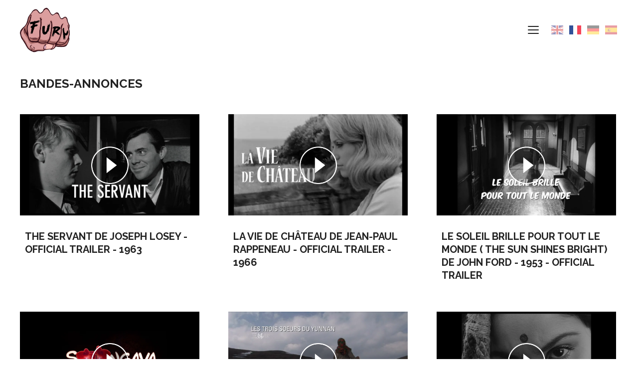

--- FILE ---
content_type: text/html; charset=UTF-8
request_url: https://www.fury.pro/bandes-annonces/?pvimeo=8
body_size: 9174
content:
<!doctype html>

<!--[if lt IE 7]><html lang="fr-FR" class="no-js lt-ie9 lt-ie8 lt-ie7"><![endif]-->
<!--[if (IE 7)&!(IEMobile)]><html lang="fr-FR" class="no-js lt-ie9 lt-ie8"><![endif]-->
<!--[if (IE 8)&!(IEMobile)]><html lang="fr-FR" class="no-js lt-ie9"><![endif]-->
<!--[if gt IE 8]><!--> <html lang="fr-FR" class="no-js"><!--<![endif]-->

	<head>
		<meta charset="utf-8">

				<meta http-equiv="X-UA-Compatible" content="IE=edge">

		<title>Fury |   Bandes-annonces</title>

				<meta name="HandheldFriendly" content="True">
		<meta name="MobileOptimized" content="320">
		<meta name="viewport" content="width=device-width, initial-scale=1"/>

				<link rel="icon" href="https://www.fury.pro/wp-content/themes/furypro/favicon.png">
		<!--[if IE]>
			<link rel="shortcut icon" href="https://www.fury.pro/wp-content/themes/furypro/favicon.ico">
		<![endif]-->
				<meta name="msapplication-TileColor" content="#f01d4f">
		<meta name="msapplication-TileImage" content="https://www.fury.pro/wp-content/themes/furypro/library/images/win8-tile-icon.png">
        <meta name="theme-color" content="#121212">
        <!-- FEMA og properties -->
        <meta property="og:title" content="Fury |   Bandes-annonces" />

                <meta property="og:image" content="https://www.fury.pro/wp-content/themes/furypro/screenshot.png" />
        <meta property="og:description" content="Société de production et de post-production de films et de bandes-annonces" />

		<link rel="pingback" href="https://www.fury.pro/xmlrpc.php">

		<meta name='robots' content='max-image-preview:large' />
<link rel='dns-prefetch' href='//cdn.jsdelivr.net' />
<link rel='dns-prefetch' href='//fonts.googleapis.com' />
<link rel="alternate" type="application/rss+xml" title="Fury &raquo; Flux" href="https://www.fury.pro/feed/" />
<link rel="alternate" title="oEmbed (JSON)" type="application/json+oembed" href="https://www.fury.pro/wp-json/oembed/1.0/embed?url=https%3A%2F%2Fwww.fury.pro%2Fbandes-annonces%2F" />
<link rel="alternate" title="oEmbed (XML)" type="text/xml+oembed" href="https://www.fury.pro/wp-json/oembed/1.0/embed?url=https%3A%2F%2Fwww.fury.pro%2Fbandes-annonces%2F&#038;format=xml" />
<style id='wp-img-auto-sizes-contain-inline-css' type='text/css'>
img:is([sizes=auto i],[sizes^="auto," i]){contain-intrinsic-size:3000px 1500px}
/*# sourceURL=wp-img-auto-sizes-contain-inline-css */
</style>
<style id='wp-emoji-styles-inline-css' type='text/css'>

	img.wp-smiley, img.emoji {
		display: inline !important;
		border: none !important;
		box-shadow: none !important;
		height: 1em !important;
		width: 1em !important;
		margin: 0 0.07em !important;
		vertical-align: -0.1em !important;
		background: none !important;
		padding: 0 !important;
	}
/*# sourceURL=wp-emoji-styles-inline-css */
</style>
<style id='wp-block-library-inline-css' type='text/css'>
:root{--wp-block-synced-color:#7a00df;--wp-block-synced-color--rgb:122,0,223;--wp-bound-block-color:var(--wp-block-synced-color);--wp-editor-canvas-background:#ddd;--wp-admin-theme-color:#007cba;--wp-admin-theme-color--rgb:0,124,186;--wp-admin-theme-color-darker-10:#006ba1;--wp-admin-theme-color-darker-10--rgb:0,107,160.5;--wp-admin-theme-color-darker-20:#005a87;--wp-admin-theme-color-darker-20--rgb:0,90,135;--wp-admin-border-width-focus:2px}@media (min-resolution:192dpi){:root{--wp-admin-border-width-focus:1.5px}}.wp-element-button{cursor:pointer}:root .has-very-light-gray-background-color{background-color:#eee}:root .has-very-dark-gray-background-color{background-color:#313131}:root .has-very-light-gray-color{color:#eee}:root .has-very-dark-gray-color{color:#313131}:root .has-vivid-green-cyan-to-vivid-cyan-blue-gradient-background{background:linear-gradient(135deg,#00d084,#0693e3)}:root .has-purple-crush-gradient-background{background:linear-gradient(135deg,#34e2e4,#4721fb 50%,#ab1dfe)}:root .has-hazy-dawn-gradient-background{background:linear-gradient(135deg,#faaca8,#dad0ec)}:root .has-subdued-olive-gradient-background{background:linear-gradient(135deg,#fafae1,#67a671)}:root .has-atomic-cream-gradient-background{background:linear-gradient(135deg,#fdd79a,#004a59)}:root .has-nightshade-gradient-background{background:linear-gradient(135deg,#330968,#31cdcf)}:root .has-midnight-gradient-background{background:linear-gradient(135deg,#020381,#2874fc)}:root{--wp--preset--font-size--normal:16px;--wp--preset--font-size--huge:42px}.has-regular-font-size{font-size:1em}.has-larger-font-size{font-size:2.625em}.has-normal-font-size{font-size:var(--wp--preset--font-size--normal)}.has-huge-font-size{font-size:var(--wp--preset--font-size--huge)}.has-text-align-center{text-align:center}.has-text-align-left{text-align:left}.has-text-align-right{text-align:right}.has-fit-text{white-space:nowrap!important}#end-resizable-editor-section{display:none}.aligncenter{clear:both}.items-justified-left{justify-content:flex-start}.items-justified-center{justify-content:center}.items-justified-right{justify-content:flex-end}.items-justified-space-between{justify-content:space-between}.screen-reader-text{border:0;clip-path:inset(50%);height:1px;margin:-1px;overflow:hidden;padding:0;position:absolute;width:1px;word-wrap:normal!important}.screen-reader-text:focus{background-color:#ddd;clip-path:none;color:#444;display:block;font-size:1em;height:auto;left:5px;line-height:normal;padding:15px 23px 14px;text-decoration:none;top:5px;width:auto;z-index:100000}html :where(.has-border-color){border-style:solid}html :where([style*=border-top-color]){border-top-style:solid}html :where([style*=border-right-color]){border-right-style:solid}html :where([style*=border-bottom-color]){border-bottom-style:solid}html :where([style*=border-left-color]){border-left-style:solid}html :where([style*=border-width]){border-style:solid}html :where([style*=border-top-width]){border-top-style:solid}html :where([style*=border-right-width]){border-right-style:solid}html :where([style*=border-bottom-width]){border-bottom-style:solid}html :where([style*=border-left-width]){border-left-style:solid}html :where(img[class*=wp-image-]){height:auto;max-width:100%}:where(figure){margin:0 0 1em}html :where(.is-position-sticky){--wp-admin--admin-bar--position-offset:var(--wp-admin--admin-bar--height,0px)}@media screen and (max-width:600px){html :where(.is-position-sticky){--wp-admin--admin-bar--position-offset:0px}}

/*# sourceURL=wp-block-library-inline-css */
</style><style id='global-styles-inline-css' type='text/css'>
:root{--wp--preset--aspect-ratio--square: 1;--wp--preset--aspect-ratio--4-3: 4/3;--wp--preset--aspect-ratio--3-4: 3/4;--wp--preset--aspect-ratio--3-2: 3/2;--wp--preset--aspect-ratio--2-3: 2/3;--wp--preset--aspect-ratio--16-9: 16/9;--wp--preset--aspect-ratio--9-16: 9/16;--wp--preset--color--black: #000000;--wp--preset--color--cyan-bluish-gray: #abb8c3;--wp--preset--color--white: #ffffff;--wp--preset--color--pale-pink: #f78da7;--wp--preset--color--vivid-red: #cf2e2e;--wp--preset--color--luminous-vivid-orange: #ff6900;--wp--preset--color--luminous-vivid-amber: #fcb900;--wp--preset--color--light-green-cyan: #7bdcb5;--wp--preset--color--vivid-green-cyan: #00d084;--wp--preset--color--pale-cyan-blue: #8ed1fc;--wp--preset--color--vivid-cyan-blue: #0693e3;--wp--preset--color--vivid-purple: #9b51e0;--wp--preset--gradient--vivid-cyan-blue-to-vivid-purple: linear-gradient(135deg,rgb(6,147,227) 0%,rgb(155,81,224) 100%);--wp--preset--gradient--light-green-cyan-to-vivid-green-cyan: linear-gradient(135deg,rgb(122,220,180) 0%,rgb(0,208,130) 100%);--wp--preset--gradient--luminous-vivid-amber-to-luminous-vivid-orange: linear-gradient(135deg,rgb(252,185,0) 0%,rgb(255,105,0) 100%);--wp--preset--gradient--luminous-vivid-orange-to-vivid-red: linear-gradient(135deg,rgb(255,105,0) 0%,rgb(207,46,46) 100%);--wp--preset--gradient--very-light-gray-to-cyan-bluish-gray: linear-gradient(135deg,rgb(238,238,238) 0%,rgb(169,184,195) 100%);--wp--preset--gradient--cool-to-warm-spectrum: linear-gradient(135deg,rgb(74,234,220) 0%,rgb(151,120,209) 20%,rgb(207,42,186) 40%,rgb(238,44,130) 60%,rgb(251,105,98) 80%,rgb(254,248,76) 100%);--wp--preset--gradient--blush-light-purple: linear-gradient(135deg,rgb(255,206,236) 0%,rgb(152,150,240) 100%);--wp--preset--gradient--blush-bordeaux: linear-gradient(135deg,rgb(254,205,165) 0%,rgb(254,45,45) 50%,rgb(107,0,62) 100%);--wp--preset--gradient--luminous-dusk: linear-gradient(135deg,rgb(255,203,112) 0%,rgb(199,81,192) 50%,rgb(65,88,208) 100%);--wp--preset--gradient--pale-ocean: linear-gradient(135deg,rgb(255,245,203) 0%,rgb(182,227,212) 50%,rgb(51,167,181) 100%);--wp--preset--gradient--electric-grass: linear-gradient(135deg,rgb(202,248,128) 0%,rgb(113,206,126) 100%);--wp--preset--gradient--midnight: linear-gradient(135deg,rgb(2,3,129) 0%,rgb(40,116,252) 100%);--wp--preset--font-size--small: 13px;--wp--preset--font-size--medium: 20px;--wp--preset--font-size--large: 36px;--wp--preset--font-size--x-large: 42px;--wp--preset--spacing--20: 0.44rem;--wp--preset--spacing--30: 0.67rem;--wp--preset--spacing--40: 1rem;--wp--preset--spacing--50: 1.5rem;--wp--preset--spacing--60: 2.25rem;--wp--preset--spacing--70: 3.38rem;--wp--preset--spacing--80: 5.06rem;--wp--preset--shadow--natural: 6px 6px 9px rgba(0, 0, 0, 0.2);--wp--preset--shadow--deep: 12px 12px 50px rgba(0, 0, 0, 0.4);--wp--preset--shadow--sharp: 6px 6px 0px rgba(0, 0, 0, 0.2);--wp--preset--shadow--outlined: 6px 6px 0px -3px rgb(255, 255, 255), 6px 6px rgb(0, 0, 0);--wp--preset--shadow--crisp: 6px 6px 0px rgb(0, 0, 0);}:where(.is-layout-flex){gap: 0.5em;}:where(.is-layout-grid){gap: 0.5em;}body .is-layout-flex{display: flex;}.is-layout-flex{flex-wrap: wrap;align-items: center;}.is-layout-flex > :is(*, div){margin: 0;}body .is-layout-grid{display: grid;}.is-layout-grid > :is(*, div){margin: 0;}:where(.wp-block-columns.is-layout-flex){gap: 2em;}:where(.wp-block-columns.is-layout-grid){gap: 2em;}:where(.wp-block-post-template.is-layout-flex){gap: 1.25em;}:where(.wp-block-post-template.is-layout-grid){gap: 1.25em;}.has-black-color{color: var(--wp--preset--color--black) !important;}.has-cyan-bluish-gray-color{color: var(--wp--preset--color--cyan-bluish-gray) !important;}.has-white-color{color: var(--wp--preset--color--white) !important;}.has-pale-pink-color{color: var(--wp--preset--color--pale-pink) !important;}.has-vivid-red-color{color: var(--wp--preset--color--vivid-red) !important;}.has-luminous-vivid-orange-color{color: var(--wp--preset--color--luminous-vivid-orange) !important;}.has-luminous-vivid-amber-color{color: var(--wp--preset--color--luminous-vivid-amber) !important;}.has-light-green-cyan-color{color: var(--wp--preset--color--light-green-cyan) !important;}.has-vivid-green-cyan-color{color: var(--wp--preset--color--vivid-green-cyan) !important;}.has-pale-cyan-blue-color{color: var(--wp--preset--color--pale-cyan-blue) !important;}.has-vivid-cyan-blue-color{color: var(--wp--preset--color--vivid-cyan-blue) !important;}.has-vivid-purple-color{color: var(--wp--preset--color--vivid-purple) !important;}.has-black-background-color{background-color: var(--wp--preset--color--black) !important;}.has-cyan-bluish-gray-background-color{background-color: var(--wp--preset--color--cyan-bluish-gray) !important;}.has-white-background-color{background-color: var(--wp--preset--color--white) !important;}.has-pale-pink-background-color{background-color: var(--wp--preset--color--pale-pink) !important;}.has-vivid-red-background-color{background-color: var(--wp--preset--color--vivid-red) !important;}.has-luminous-vivid-orange-background-color{background-color: var(--wp--preset--color--luminous-vivid-orange) !important;}.has-luminous-vivid-amber-background-color{background-color: var(--wp--preset--color--luminous-vivid-amber) !important;}.has-light-green-cyan-background-color{background-color: var(--wp--preset--color--light-green-cyan) !important;}.has-vivid-green-cyan-background-color{background-color: var(--wp--preset--color--vivid-green-cyan) !important;}.has-pale-cyan-blue-background-color{background-color: var(--wp--preset--color--pale-cyan-blue) !important;}.has-vivid-cyan-blue-background-color{background-color: var(--wp--preset--color--vivid-cyan-blue) !important;}.has-vivid-purple-background-color{background-color: var(--wp--preset--color--vivid-purple) !important;}.has-black-border-color{border-color: var(--wp--preset--color--black) !important;}.has-cyan-bluish-gray-border-color{border-color: var(--wp--preset--color--cyan-bluish-gray) !important;}.has-white-border-color{border-color: var(--wp--preset--color--white) !important;}.has-pale-pink-border-color{border-color: var(--wp--preset--color--pale-pink) !important;}.has-vivid-red-border-color{border-color: var(--wp--preset--color--vivid-red) !important;}.has-luminous-vivid-orange-border-color{border-color: var(--wp--preset--color--luminous-vivid-orange) !important;}.has-luminous-vivid-amber-border-color{border-color: var(--wp--preset--color--luminous-vivid-amber) !important;}.has-light-green-cyan-border-color{border-color: var(--wp--preset--color--light-green-cyan) !important;}.has-vivid-green-cyan-border-color{border-color: var(--wp--preset--color--vivid-green-cyan) !important;}.has-pale-cyan-blue-border-color{border-color: var(--wp--preset--color--pale-cyan-blue) !important;}.has-vivid-cyan-blue-border-color{border-color: var(--wp--preset--color--vivid-cyan-blue) !important;}.has-vivid-purple-border-color{border-color: var(--wp--preset--color--vivid-purple) !important;}.has-vivid-cyan-blue-to-vivid-purple-gradient-background{background: var(--wp--preset--gradient--vivid-cyan-blue-to-vivid-purple) !important;}.has-light-green-cyan-to-vivid-green-cyan-gradient-background{background: var(--wp--preset--gradient--light-green-cyan-to-vivid-green-cyan) !important;}.has-luminous-vivid-amber-to-luminous-vivid-orange-gradient-background{background: var(--wp--preset--gradient--luminous-vivid-amber-to-luminous-vivid-orange) !important;}.has-luminous-vivid-orange-to-vivid-red-gradient-background{background: var(--wp--preset--gradient--luminous-vivid-orange-to-vivid-red) !important;}.has-very-light-gray-to-cyan-bluish-gray-gradient-background{background: var(--wp--preset--gradient--very-light-gray-to-cyan-bluish-gray) !important;}.has-cool-to-warm-spectrum-gradient-background{background: var(--wp--preset--gradient--cool-to-warm-spectrum) !important;}.has-blush-light-purple-gradient-background{background: var(--wp--preset--gradient--blush-light-purple) !important;}.has-blush-bordeaux-gradient-background{background: var(--wp--preset--gradient--blush-bordeaux) !important;}.has-luminous-dusk-gradient-background{background: var(--wp--preset--gradient--luminous-dusk) !important;}.has-pale-ocean-gradient-background{background: var(--wp--preset--gradient--pale-ocean) !important;}.has-electric-grass-gradient-background{background: var(--wp--preset--gradient--electric-grass) !important;}.has-midnight-gradient-background{background: var(--wp--preset--gradient--midnight) !important;}.has-small-font-size{font-size: var(--wp--preset--font-size--small) !important;}.has-medium-font-size{font-size: var(--wp--preset--font-size--medium) !important;}.has-large-font-size{font-size: var(--wp--preset--font-size--large) !important;}.has-x-large-font-size{font-size: var(--wp--preset--font-size--x-large) !important;}
/*# sourceURL=global-styles-inline-css */
</style>

<style id='classic-theme-styles-inline-css' type='text/css'>
/*! This file is auto-generated */
.wp-block-button__link{color:#fff;background-color:#32373c;border-radius:9999px;box-shadow:none;text-decoration:none;padding:calc(.667em + 2px) calc(1.333em + 2px);font-size:1.125em}.wp-block-file__button{background:#32373c;color:#fff;text-decoration:none}
/*# sourceURL=/wp-includes/css/classic-themes.min.css */
</style>
<link rel='stylesheet' id='googleFonts-css' href='//fonts.googleapis.com/css?family=Lato%3A400%2C700%2C400italic%2C700italic' type='text/css' media='all' />
<link rel='stylesheet' id='slick-css-css' href='//cdn.jsdelivr.net/npm/slick-carousel@1.8.1/slick/slick.css' type='text/css' media='all' />
<link rel='stylesheet' id='bones-stylesheet-css' href='https://www.fury.pro/wp-content/themes/furypro/library/css/style9.css' type='text/css' media='all' />
<link rel='stylesheet' id='ari-fancybox-css' href='https://www.fury.pro/wp-content/plugins/ari-fancy-lightbox/assets/fancybox/jquery.fancybox.min.css' type='text/css' media='all' />
<style id='ari-fancybox-inline-css' type='text/css'>
BODY .fancybox-container{z-index:200000}BODY .fancybox-is-open .fancybox-bg{opacity:0.87}BODY .fancybox-bg {background-color:#0f0f11}BODY .fancybox-thumbs {background-color:#ffffff}
/*# sourceURL=ari-fancybox-inline-css */
</style>
<script type="text/javascript" src="https://www.fury.pro/wp-content/themes/furypro/library/js/libs/modernizr.custom.min.js" id="bones-modernizr-js"></script>
<script type="text/javascript" src="https://www.fury.pro/wp-includes/js/jquery/jquery.min.js" id="jquery-core-js"></script>
<script type="text/javascript" src="https://www.fury.pro/wp-includes/js/jquery/jquery-migrate.min.js" id="jquery-migrate-js"></script>
<script type="text/javascript" id="ari-fancybox-js-extra">
/* <![CDATA[ */
var ARI_FANCYBOX = {"lightbox":{"backFocus":false,"trapFocus":false,"thumbs":{"hideOnClose":false},"touch":{"vertical":true,"momentum":true},"buttons":["slideShow","fullScreen","thumbs","close"],"lang":"custom","i18n":{"custom":{"PREV":"Previous","NEXT":"Next","PLAY_START":"Start slideshow (P)","PLAY_STOP":"Stop slideshow (P)","FULL_SCREEN":"Full screen (F)","THUMBS":"Thumbnails (G)","CLOSE":"Close (Esc)","ERROR":"The requested content cannot be loaded. \u003Cbr/\u003E Please try again later."}}},"convert":{"images":{"convert":true,"post_grouping":true,"grouping_selector":".images"},"youtube":{"convert":true},"vimeo":{"convert":true},"dailymotion":{"convert":true}},"viewers":{"pdfjs":{"url":"https://www.fury.pro/wp-content/plugins/ari-fancy-lightbox/assets/pdfjs/web/viewer.html"}}};
//# sourceURL=ari-fancybox-js-extra
/* ]]> */
</script>
<script type="text/javascript" src="https://www.fury.pro/wp-content/plugins/ari-fancy-lightbox/assets/fancybox/jquery.fancybox.min.js" id="ari-fancybox-js"></script>
<link rel="https://api.w.org/" href="https://www.fury.pro/wp-json/" /><link rel="alternate" title="JSON" type="application/json" href="https://www.fury.pro/wp-json/wp/v2/pages/159" /><link rel="canonical" href="https://www.fury.pro/bandes-annonces/" />
<link rel='shortlink' href='https://www.fury.pro/?p=159' />

		<script async src="https://pagead2.googlesyndication.com/pagead/js/adsbygoogle.js?client=ca-pub-4345429126469083" crossorigin="anonymous"></script>

	</head>

	
	<body class="wp-singular page-template page-template-page-bandes-annonces page-template-page-bandes-annonces-php page page-id-159 wp-theme-furypro" itemscope itemtype="http://schema.org/WebPage">

		<div class="temoin mobile"></div>
		<div class="temoin tablet"></div>
		<div class="temoin desktop"></div>
		<div class="temoin wide"></div>

		<nav class="full-menu-container" role="navigation" itemscope itemtype="http://schema.org/SiteNavigationElement">
			<ul id="menu-menu-principal-fr" class="nav top-nav cf"><li id="menu-item-18" class="menu-item menu-item-type-post_type menu-item-object-page menu-item-home menu-item-18"><a href="https://www.fury.pro/">ACCUEIL</a></li>
<li id="menu-item-157" class="menu-item menu-item-type-taxonomy menu-item-object-categorie-film menu-item-157"><a href="https://www.fury.pro/categorie-film/production-de-films/">PRODUCTION</a></li>
<li id="menu-item-158" class="menu-item menu-item-type-taxonomy menu-item-object-categorie-film menu-item-158"><a href="https://www.fury.pro/categorie-film/en-developpement/">PROJETS</a></li>
<li id="menu-item-162" class="menu-item menu-item-type-post_type menu-item-object-page current-menu-item page_item page-item-159 current_page_item menu-item-162"><a href="https://www.fury.pro/bandes-annonces/" aria-current="page">PRODUCTION DE BANDES-ANNONCES</a></li>
<li id="menu-item-329" class="menu-item menu-item-type-post_type menu-item-object-page menu-item-329"><a href="https://www.fury.pro/contact/">CONTACT</a></li>
</ul>		</nav>

		<div id="container">

			<header class="header" role="banner" itemscope itemtype="http://schema.org/WPHeader">

				<div id="inner-header" class="wrap cf">

					<p id="logo" class="h1" itemscope itemtype="http://schema.org/Organization"><a href="https://www.fury.pro" rel="nofollow">
						<img src="https://www.fury.pro/wp-content/themes/furypro/library/images/test/logo.png" />
					</a></p>

					<a href="#" class="header-button menu-button">
						<span>Menu</span>
						<div>
					        <span class="top"></span>
					        <span class="middle"></span>
					        <span class="bottom"></span>
					    </div>
					</a>

					
					<div class="gtranslate_wrapper" id="gt-wrapper-15802129"></div>
				</div>

			</header>

	<div id="content">

		<div id="inner-content" class="wrap cf">

			<main id="main" class="m-all t-all d-all cf" role="main" itemscope itemprop="mainContentOfPage" itemtype="http://schema.org/Blog">

				
				<article id="post-159" class="cf post-159 page type-page status-publish hentry" role="article" itemscope itemtype="http://schema.org/BlogPosting">

					<header class="article-header">

						<h1 class="page-title" itemprop="headline">Bandes-annonces</h1>

					</header> 
					<section class="entry-content bandes-annonces cf" itemprop="articleBody">
												
						<ul>
															<li>
									<a href="https://vimeo.com/102110902" class="grand picto-video">
										<img src="https://i.vimeocdn.com/video/484042118-250a37457c6f331c70e3f8abb86b3cc2e94d94eddc8dfb348fdb91f43ade50ef-d_960x540?&r=pad&region=us" />
									</a>
									<h2 class="h1">THE SERVANT de Joseph Losey - Official trailer - 1963</h2>
								</li>
															<li>
									<a href="https://vimeo.com/102110899" class="grand picto-video">
										<img src="https://i.vimeocdn.com/video/484041939-ba95d8fe05d2efadb0ea0bca620111ca0b2cf101bc8c8490be7b08bf7be0435f-d_960x540?&r=pad&region=us" />
									</a>
									<h2 class="h1">LA VIE DE CHÂTEAU de Jean-Paul Rappeneau - Official Trailer - 1966</h2>
								</li>
															<li>
									<a href="https://vimeo.com/99447474" class="grand picto-video">
										<img src="https://i.vimeocdn.com/video/480626645-52a4beeda665628be9c40c3002ca62ddf41eebaa94f03bda13088c29127091f8-d_960x540?&r=pad&region=us" />
									</a>
									<h2 class="h1">LE SOLEIL BRILLE POUR TOUT LE MONDE ( THE SUN SHINES BRIGHT) de John Ford - 1953 - Official trailer</h2>
								</li>
															<li>
									<a href="https://vimeo.com/92504748" class="grand picto-video">
										<img src="https://i.vimeocdn.com/video/503600517-eb2be75fd93b24c597021a02ae592ac0304bc08b1862ee2be177a976c206c3ee-d_960x540?&r=pad&region=us" />
									</a>
									<h2 class="h1">SOONGAVA, la danse des orchidées de Subarna Thapa - Official trailer</h2>
								</li>
															<li>
									<a href="https://vimeo.com/90629100" class="grand picto-video">
										<img src="https://i.vimeocdn.com/video/503600613-f9760dbf91895b7c4262ee64d8840480d95be8611172de62b41df0695bba7fc0-d_960x540?&r=pad&region=us" />
									</a>
									<h2 class="h1">LES TROIS SOEURS DU YUNNAN de WANG BING - OFFICIAL TRAILER</h2>
								</li>
															<li>
									<a href="https://vimeo.com/89587294" class="grand picto-video">
										<img src="https://i.vimeocdn.com/video/469864919-6840576bb95fd75cd723328434e459aca5a1eb9f51c6fd587de1c90a140bfde9-d_960x540?&r=pad&region=us" />
									</a>
									<h2 class="h1">TROIS FILMS DE SATYAJIT RAY - CHARULATA - LE LÂCHE - LE DIEU ÉLÉPHANT</h2>
								</li>
															<li>
									<a href="https://vimeo.com/89256939" class="grand picto-video">
										<img src="https://i.vimeocdn.com/video/468267295-4c815499eee5878297164a5a0b8c8fa465a9a7a7cc1689b5cb81df70886914f5-d_960x540?&r=pad&region=us" />
									</a>
									<h2 class="h1">LE BOURREAU (El verdugo) de Luis Garcia Berlanga - Official trailer - 1963</h2>
								</li>
															<li>
									<a href="https://vimeo.com/88585500" class="grand picto-video">
										<img src="https://i.vimeocdn.com/video/503602526-300d617bcf6ad6c33df301fbd94dea68c0f93bfdb0648561d344d76200403373-d_960x540?&r=pad&region=us" />
									</a>
									<h2 class="h1">LUDWIG OU LE CRÉPUSCULE DES DIEUX de Luchino Visconti - Official trailer - 1972 - version italienne</h2>
								</li>
															<li>
									<a href="https://vimeo.com/88585499" class="grand picto-video">
										<img src="https://i.vimeocdn.com/video/503602683-039039663bfafb9fa091560b8d5a39b3a7799aa0fe7c00cda6585e2bd7eefe97-d_960x540?&r=pad&region=us" />
									</a>
									<h2 class="h1">MON DIEU COMMENT SUIS-JE TOMBÉ SI BAS ? de Luigi Comencini - Official trailer - 1974</h2>
								</li>
															<li>
									<a href="https://vimeo.com/88585496" class="grand picto-video">
										<img src="https://i.vimeocdn.com/video/503602768-aa5a30951a4d013b7058c292575665dc5ff5128f45bfffa6b7c675a382be794e-d_960x540?&r=pad&region=us" />
									</a>
									<h2 class="h1">L'IMPORTANT C'EST D'AIMER de Andrzej Żuławski - Official trailer - 1975</h2>
								</li>
															<li>
									<a href="https://vimeo.com/88240260" class="grand picto-video">
										<img src="https://i.vimeocdn.com/video/467090469-cff26a04f2a33621ffeaa9fd1c272a19639c497e10cb9a4e15d3974fbdac5905-d_960x540?&r=pad&region=us" />
									</a>
									<h2 class="h1">HAEWON ET LES HOMMES de Hong Sang-Soo - Official trailer - 2013</h2>
								</li>
															<li>
									<a href="https://vimeo.com/83753264" class="grand picto-video">
										<img src="https://i.vimeocdn.com/video/460333707-074bcac1aed89174db07e96e3bfa4ac0be40c86634e926e161943e6d3bb981e0-d_960x540?&r=pad&region=us" />
									</a>
									<h2 class="h1">LA PROPRIÉTÉ C'EST PLUS LE VOL de Elio Petri - Official trailer - 1973</h2>
								</li>
													</ul>
					</section>

					<footer class="article-footer cf">
						<nav class="pagination"><ul class='page-numbers'>
	<li><a class="prev page-numbers" href="https://www.fury.pro/bandes-annonces/?pvimeo=7">&larr;</a></li>
	<li><a class="page-numbers" href="https://www.fury.pro/bandes-annonces/?pvimeo=1">1</a></li>
	<li><a class="page-numbers" href="https://www.fury.pro/bandes-annonces/?pvimeo=2">2</a></li>
	<li><a class="page-numbers" href="https://www.fury.pro/bandes-annonces/?pvimeo=3">3</a></li>
	<li><span class="page-numbers dots">…</span></li>
	<li><a class="page-numbers" href="https://www.fury.pro/bandes-annonces/?pvimeo=5">5</a></li>
	<li><a class="page-numbers" href="https://www.fury.pro/bandes-annonces/?pvimeo=6">6</a></li>
	<li><a class="page-numbers" href="https://www.fury.pro/bandes-annonces/?pvimeo=7">7</a></li>
	<li><span aria-current="page" class="page-numbers current">8</span></li>
	<li><a class="page-numbers" href="https://www.fury.pro/bandes-annonces/?pvimeo=9">9</a></li>
	<li><a class="page-numbers" href="https://www.fury.pro/bandes-annonces/?pvimeo=10">10</a></li>
	<li><a class="next page-numbers" href="https://www.fury.pro/bandes-annonces/?pvimeo=9">&rarr;</a></li>
</ul>
</nav>					</footer>

					
				</article>

				
			</main>

		</div>

	</div>

			<footer class="footer" role="contentinfo" itemscope itemtype="http://schema.org/WPFooter">

				<div id="inner-footer" class="wrap cf">

					<p><strong>Fury</strong> | 58 rue bonnabaud, 63000 Clermont-Ferrand | +33 (0)6 20 54 15 64</p>

					<nav role="navigation">
						<div class="footer-links cf"><ul id="menu-menu-principal-fr-1" class="nav footer-nav cf"><li class="menu-item menu-item-type-post_type menu-item-object-page menu-item-home menu-item-18"><a href="https://www.fury.pro/">ACCUEIL</a></li>
<li class="menu-item menu-item-type-taxonomy menu-item-object-categorie-film menu-item-157"><a href="https://www.fury.pro/categorie-film/production-de-films/">PRODUCTION</a></li>
<li class="menu-item menu-item-type-taxonomy menu-item-object-categorie-film menu-item-158"><a href="https://www.fury.pro/categorie-film/en-developpement/">PROJETS</a></li>
<li class="menu-item menu-item-type-post_type menu-item-object-page current-menu-item page_item page-item-159 current_page_item menu-item-162"><a href="https://www.fury.pro/bandes-annonces/" aria-current="page">PRODUCTION DE BANDES-ANNONCES</a></li>
<li class="menu-item menu-item-type-post_type menu-item-object-page menu-item-329"><a href="https://www.fury.pro/contact/">CONTACT</a></li>
</ul></div>					</nav>

					<p class="source-org copyright">
						&copy; 2026 Fury | Crédits site : <a href="http://www.etiennedelcambre.com" target="_blank">Etienne Delcambre</a> 
						
					</p>

				</div>

			</footer>

		</div>

				<script type="speculationrules">
{"prefetch":[{"source":"document","where":{"and":[{"href_matches":"/*"},{"not":{"href_matches":["/wp-*.php","/wp-admin/*","/wp-content/uploads/*","/wp-content/*","/wp-content/plugins/*","/wp-content/themes/furypro/*","/*\\?(.+)"]}},{"not":{"selector_matches":"a[rel~=\"nofollow\"]"}},{"not":{"selector_matches":".no-prefetch, .no-prefetch a"}}]},"eagerness":"conservative"}]}
</script>
<script type="text/javascript" src="https://www.fury.pro/wp-content/themes/furypro/library/js/scripts.js" id="bones-js-js"></script>
<script type="text/javascript" src="https://www.fury.pro/wp-content/themes/furypro/library/js/main2.js" id="fury-js-js"></script>
<script type="text/javascript" src="//cdn.jsdelivr.net/npm/slick-carousel@1.8.1/slick/slick.min.js" id="slick-js"></script>
<script type="text/javascript" id="gt_widget_script_15802129-js-before">
/* <![CDATA[ */
window.gtranslateSettings = /* document.write */ window.gtranslateSettings || {};window.gtranslateSettings['15802129'] = {"default_language":"fr","languages":["en","fr","de","es"],"url_structure":"none","flag_style":"2d","flag_size":24,"wrapper_selector":"#gt-wrapper-15802129","alt_flags":[],"custom_css":".header .gt_float_switcher { \r\n  box-shadow: none;\r\n  font-size: 16px;\r\n  margin-bottom: -5px;\r\n  margin-left:30px;\r\n}\r\n.header .gt_float_switcher {\r\n  width: 24px;\r\n}\r\n\r\n\r\n.header .gtranslate_wrapper {\r\n  margin-left:15px;\r\n  margin-top: -2px;\r\n}\r\n.header .gtranslate_wrapper a {\r\n  color:#333;\r\n}\r\n.menu-ouvert .header .gtranslate_wrapper a,\r\n.has-fond-header .header .gtranslate_wrapper a {\r\n  color:#fff;\r\n}\r\n.header .gtranslate_wrapper .glink {\r\n  margin-left:10px;\r\n}\r\n.header .gtranslate_wrapper .glink:not(.gt-current-lang) {\r\n  opacity:.5;\r\n  transition: all .2s;\r\n}\r\n.header .gtranslate_wrapper .glink:not(.gt-current-lang):hover {\r\n  opacity:1;\r\n}","horizontal_position":"inline","flags_location":"\/wp-content\/plugins\/gtranslate\/flags\/"};
//# sourceURL=gt_widget_script_15802129-js-before
/* ]]> */
</script><script src="https://www.fury.pro/wp-content/plugins/gtranslate/js/flags.js" data-no-optimize="1" data-no-minify="1" data-gt-orig-url="/bandes-annonces/" data-gt-orig-domain="www.fury.pro" data-gt-widget-id="15802129" defer></script><script id="wp-emoji-settings" type="application/json">
{"baseUrl":"https://s.w.org/images/core/emoji/17.0.2/72x72/","ext":".png","svgUrl":"https://s.w.org/images/core/emoji/17.0.2/svg/","svgExt":".svg","source":{"concatemoji":"https://www.fury.pro/wp-includes/js/wp-emoji-release.min.js"}}
</script>
<script type="module">
/* <![CDATA[ */
/*! This file is auto-generated */
const a=JSON.parse(document.getElementById("wp-emoji-settings").textContent),o=(window._wpemojiSettings=a,"wpEmojiSettingsSupports"),s=["flag","emoji"];function i(e){try{var t={supportTests:e,timestamp:(new Date).valueOf()};sessionStorage.setItem(o,JSON.stringify(t))}catch(e){}}function c(e,t,n){e.clearRect(0,0,e.canvas.width,e.canvas.height),e.fillText(t,0,0);t=new Uint32Array(e.getImageData(0,0,e.canvas.width,e.canvas.height).data);e.clearRect(0,0,e.canvas.width,e.canvas.height),e.fillText(n,0,0);const a=new Uint32Array(e.getImageData(0,0,e.canvas.width,e.canvas.height).data);return t.every((e,t)=>e===a[t])}function p(e,t){e.clearRect(0,0,e.canvas.width,e.canvas.height),e.fillText(t,0,0);var n=e.getImageData(16,16,1,1);for(let e=0;e<n.data.length;e++)if(0!==n.data[e])return!1;return!0}function u(e,t,n,a){switch(t){case"flag":return n(e,"\ud83c\udff3\ufe0f\u200d\u26a7\ufe0f","\ud83c\udff3\ufe0f\u200b\u26a7\ufe0f")?!1:!n(e,"\ud83c\udde8\ud83c\uddf6","\ud83c\udde8\u200b\ud83c\uddf6")&&!n(e,"\ud83c\udff4\udb40\udc67\udb40\udc62\udb40\udc65\udb40\udc6e\udb40\udc67\udb40\udc7f","\ud83c\udff4\u200b\udb40\udc67\u200b\udb40\udc62\u200b\udb40\udc65\u200b\udb40\udc6e\u200b\udb40\udc67\u200b\udb40\udc7f");case"emoji":return!a(e,"\ud83e\u1fac8")}return!1}function f(e,t,n,a){let r;const o=(r="undefined"!=typeof WorkerGlobalScope&&self instanceof WorkerGlobalScope?new OffscreenCanvas(300,150):document.createElement("canvas")).getContext("2d",{willReadFrequently:!0}),s=(o.textBaseline="top",o.font="600 32px Arial",{});return e.forEach(e=>{s[e]=t(o,e,n,a)}),s}function r(e){var t=document.createElement("script");t.src=e,t.defer=!0,document.head.appendChild(t)}a.supports={everything:!0,everythingExceptFlag:!0},new Promise(t=>{let n=function(){try{var e=JSON.parse(sessionStorage.getItem(o));if("object"==typeof e&&"number"==typeof e.timestamp&&(new Date).valueOf()<e.timestamp+604800&&"object"==typeof e.supportTests)return e.supportTests}catch(e){}return null}();if(!n){if("undefined"!=typeof Worker&&"undefined"!=typeof OffscreenCanvas&&"undefined"!=typeof URL&&URL.createObjectURL&&"undefined"!=typeof Blob)try{var e="postMessage("+f.toString()+"("+[JSON.stringify(s),u.toString(),c.toString(),p.toString()].join(",")+"));",a=new Blob([e],{type:"text/javascript"});const r=new Worker(URL.createObjectURL(a),{name:"wpTestEmojiSupports"});return void(r.onmessage=e=>{i(n=e.data),r.terminate(),t(n)})}catch(e){}i(n=f(s,u,c,p))}t(n)}).then(e=>{for(const n in e)a.supports[n]=e[n],a.supports.everything=a.supports.everything&&a.supports[n],"flag"!==n&&(a.supports.everythingExceptFlag=a.supports.everythingExceptFlag&&a.supports[n]);var t;a.supports.everythingExceptFlag=a.supports.everythingExceptFlag&&!a.supports.flag,a.supports.everything||((t=a.source||{}).concatemoji?r(t.concatemoji):t.wpemoji&&t.twemoji&&(r(t.twemoji),r(t.wpemoji)))});
//# sourceURL=https://www.fury.pro/wp-includes/js/wp-emoji-loader.min.js
/* ]]> */
</script>

	</body>

</html> <!-- end of site. what a ride! -->


--- FILE ---
content_type: text/html; charset=utf-8
request_url: https://www.google.com/recaptcha/api2/aframe
body_size: 260
content:
<!DOCTYPE HTML><html><head><meta http-equiv="content-type" content="text/html; charset=UTF-8"></head><body><script nonce="TPl3-Erw6ERqWLNkOkAAJQ">/** Anti-fraud and anti-abuse applications only. See google.com/recaptcha */ try{var clients={'sodar':'https://pagead2.googlesyndication.com/pagead/sodar?'};window.addEventListener("message",function(a){try{if(a.source===window.parent){var b=JSON.parse(a.data);var c=clients[b['id']];if(c){var d=document.createElement('img');d.src=c+b['params']+'&rc='+(localStorage.getItem("rc::a")?sessionStorage.getItem("rc::b"):"");window.document.body.appendChild(d);sessionStorage.setItem("rc::e",parseInt(sessionStorage.getItem("rc::e")||0)+1);localStorage.setItem("rc::h",'1768366477007');}}}catch(b){}});window.parent.postMessage("_grecaptcha_ready", "*");}catch(b){}</script></body></html>

--- FILE ---
content_type: text/css
request_url: https://www.fury.pro/wp-content/themes/furypro/library/css/style9.css
body_size: 20259
content:
@charset "UTF-8";
/******************************************************************
Theme Name: Fury
Description: Thème réalisé pour le site web de la société de production FURY
Author: Etienne Delcambre
Author URI: http://www.etiennedelcambre.com
Version: 1.0
Tags: fluid-layout, responsive-layout, accessibility-ready, translation-ready, microformats, rtl-language-support

******************************************************************/
/*********************
IMPORTING PARTIALS
These files are needed at the beginning so that we establish all
our mixins, functions, and variables that we'll be using across
the whole project.
*********************/
/* normalize.css 2012-07-07T09:50 UTC - http://github.com/necolas/normalize.css */
/* ==========================================================================
   HTML5 display definitions
   ========================================================================== */
/**
 * Correct `block` display not defined in IE 8/9.
 */
@import url("https://fonts.googleapis.com/css2?family=Raleway:ital,wght@0,300;0,400;0,700;1,300;1,400;1,700&family=Readex+Pro:wght@300;700&family=Roboto:ital,wght@0,300;0,400;0,700;1,300;1,400;1,700&display=swap");
article,
aside,
details,
figcaption,
figure,
footer,
header,
hgroup,
main,
nav,
section,
summary {
  display: block;
}

/**
 * Correct `inline-block` display not defined in IE 8/9.
 */
audio,
canvas,
video {
  display: inline-block;
}

/**
 * Prevent modern browsers from displaying `audio` without controls.
 * Remove excess height in iOS 5 devices.
 */
audio:not([controls]) {
  display: none;
  height: 0;
}

/**
 * Address `[hidden]` styling not present in IE 8/9.
 * Hide the `template` element in IE, Safari, and Firefox < 22.
 */
[hidden],
template {
  display: none;
}

/* ==========================================================================
   Base
   ========================================================================== */
/**
 * 1. Set default font family to sans-serif.
 * 2. Prevent iOS text size adjust after orientation change, without disabling
 *    user zoom.
 */
html {
  font-family: sans-serif; /* 1 */
  -ms-text-size-adjust: 100%; /* 2 */
  -webkit-text-size-adjust: 100%; /* 2 */
}

/**
 * Remove default margin.
 */
body {
  margin: 0;
}

/* ==========================================================================
   Links
   ========================================================================== */
/**
 * Remove the gray background color from active links in IE 10.
 */
a {
  background: transparent;
}

/**
 * Address `outline` inconsistency between Chrome and other browsers.
 */
a:focus {
  outline: thin dotted;
}

/**
 * Improve readability when focused and also mouse hovered in all browsers.
 */
a:active,
a:hover {
  outline: 0;
}

/* ==========================================================================
   Typography
   ========================================================================== */
/**
 * Address variable `h1` font-size and margin within `section` and `article`
 * contexts in Firefox 4+, Safari 5, and Chrome.
 */
h1 {
  font-size: 2em;
  margin: 0.67em 0;
}

/**
 * Address styling not present in IE 8/9, Safari 5, and Chrome.
 */
abbr[title] {
  border-bottom: 1px dotted;
}

/**
 * Address style set to `bolder` in Firefox 4+, Safari 5, and Chrome.
 */
b,
strong,
.strong {
  font-weight: bold;
}

/**
 * Address styling not present in Safari 5 and Chrome.
 */
dfn,
em,
.em {
  font-style: italic;
}

/**
 * Address differences between Firefox and other browsers.
 */
hr {
  -moz-box-sizing: content-box;
  box-sizing: content-box;
  height: 0;
}

/*
 * proper formatting (http://blog.fontdeck.com/post/9037028497/hyphens)
*/
p {
  -webkit-hyphens: auto;
  -epub-hyphens: auto;
  -moz-hyphens: auto;
  hyphens: auto;
}

/*
 * Addresses margins set differently in IE6/7.
 */
pre {
  margin: 0;
}

/**
 * Correct font family set oddly in Safari 5 and Chrome.
 */
code,
kbd,
pre,
samp {
  font-family: monospace, serif;
  font-size: 1em;
}

/**
 * Improve readability of pre-formatted text in all browsers.
 */
pre {
  white-space: pre-wrap;
}

/**
 * Set consistent quote types.
 */
q {
  quotes: "“" "”" "‘" "’";
}

/**
 * Address inconsistent and variable font size in all browsers.
 */
q:before,
q:after {
  content: "";
  content: none;
}

small, .small {
  font-size: 75%;
}

/**
 * Prevent `sub` and `sup` affecting `line-height` in all browsers.
 */
sub,
sup {
  font-size: 75%;
  line-height: 0;
  position: relative;
  vertical-align: baseline;
}

sup {
  top: -0.5em;
}

sub {
  bottom: -0.25em;
}

/* ==========================================================================
  Lists
========================================================================== */
/*
 * Addresses margins set differently in IE6/7.
 */
dl,
menu,
ol,
ul {
  margin: 1em 0;
}

dd {
  margin: 0;
}

/*
 * Addresses paddings set differently in IE6/7.
 */
menu {
  padding: 0 0 0 40px;
}

ol,
ul {
  padding: 0;
  list-style-type: none;
}

/*
 * Corrects list images handled incorrectly in IE7.
 */
nav ul,
nav ol {
  list-style: none;
  list-style-image: none;
}

/* ==========================================================================
  Embedded content
========================================================================== */
/**
 * Remove border when inside `a` element in IE 8/9.
 */
img {
  border: 0;
}

/**
 * Correct overflow displayed oddly in IE 9.
 */
svg:not(:root) {
  overflow: hidden;
}

/* ==========================================================================
   Figures
   ========================================================================== */
/**
 * Address margin not present in IE 8/9 and Safari 5.
 */
figure {
  margin: 0;
}

/* ==========================================================================
   Forms
   ========================================================================== */
/**
 * Define consistent border, margin, and padding.
 */
fieldset {
  border: 1px solid #c0c0c0;
  margin: 0 2px;
  padding: 0.35em 0.625em 0.75em;
}

/**
 * 1. Correct `color` not being inherited in IE 8/9.
 * 2. Remove padding so people aren't caught out if they zero out fieldsets.
 */
legend {
  border: 0; /* 1 */
  padding: 0; /* 2 */
}

/**
 * 1. Correct font family not being inherited in all browsers.
 * 2. Correct font size not being inherited in all browsers.
 * 3. Address margins set differently in Firefox 4+, Safari 5, and Chrome.
 */
button,
input,
select,
textarea {
  font-family: inherit; /* 1 */
  font-size: 100%; /* 2 */
  margin: 0; /* 3 */
}

/**
 * Address Firefox 4+ setting `line-height` on `input` using `!important` in
 * the UA stylesheet.
 */
button,
input {
  line-height: normal;
}

/**
 * Address inconsistent `text-transform` inheritance for `button` and `select`.
 * All other form control elements do not inherit `text-transform` values.
 * Correct `button` style inheritance in Chrome, Safari 5+, and IE 8+.
 * Correct `select` style inheritance in Firefox 4+ and Opera.
 */
button,
select {
  text-transform: none;
}

/**
 * 1. Avoid the WebKit bug in Android 4.0.* where (2) destroys native `audio`
 *    and `video` controls.
 * 2. Correct inability to style clickable `input` types in iOS.
 * 3. Improve usability and consistency of cursor style between image-type
 *    `input` and others.
 */
button,
html input[type=button],
input[type=reset],
input[type=submit] {
  -webkit-appearance: button; /* 2 */
  cursor: pointer; /* 3 */
}

/**
 * Re-set default cursor for disabled elements.
 */
button[disabled],
html input[disabled] {
  cursor: default;
}

/**
 * 1. Address box sizing set to `content-box` in IE 8/9/10.
 * 2. Remove excess padding in IE 8/9/10.
 */
input[type=checkbox],
input[type=radio] {
  box-sizing: border-box; /* 1 */
  padding: 0; /* 2 */
}

/**
 * 1. Address `appearance` set to `searchfield` in Safari 5 and Chrome.
 * 2. Address `box-sizing` set to `border-box` in Safari 5 and Chrome
 *    (include `-moz` to future-proof).
 */
input[type=search] {
  -webkit-appearance: textfield; /* 1 */
  -moz-box-sizing: content-box;
  -webkit-box-sizing: content-box; /* 2 */
  box-sizing: content-box;
}

/**
 * Remove inner padding and search cancel button in Safari 5 and Chrome
 * on OS X.
 */
input[type=search]::-webkit-search-cancel-button,
input[type=search]::-webkit-search-decoration {
  -webkit-appearance: none;
}

/**
 * Remove inner padding and border in Firefox 4+.
 */
button::-moz-focus-inner,
input::-moz-focus-inner {
  border: 0;
  padding: 0;
}

/**
 * 1. Remove default vertical scrollbar in IE 8/9.
 * 2. Improve readability and alignment in all browsers.
 */
textarea {
  overflow: auto; /* 1 */
  vertical-align: top; /* 2 */
}

/* ==========================================================================
   Tables
   ========================================================================== */
/**
 * Remove most spacing between table cells.
 */
table {
  border-collapse: collapse;
  border-spacing: 0;
}

* {
  -webkit-box-sizing: border-box;
  -moz-box-sizing: border-box;
  box-sizing: border-box;
}

.image-replacement,
.ir {
  text-indent: 100%;
  white-space: nowrap;
  overflow: hidden;
}

.clearfix, .cf, .comment-respond {
  zoom: 1;
}
.clearfix:before, .clearfix:after, .cf:before, .comment-respond:before, .cf:after, .comment-respond:after {
  content: "";
  display: table;
}
.clearfix:after, .cf:after, .comment-respond:after {
  clear: both;
}

/*
use the best ampersand
http://simplebits.com/notebook/2008/08/14/ampersands-2/
*/
span.amp {
  font-family: Baskerville, "Goudy Old Style", Palatino, "Book Antiqua", serif !important;
  font-style: italic;
}

/******************************************************************
Site Name:
Author:

Stylesheet: Variables

Here is where we declare all our variables like colors, fonts,
base values, and defaults. We want to make sure this file ONLY
contains variables that way our files don't get all messy.
No one likes a mess.

******************************************************************/
/*********************
COLORS
Need help w/ choosing your colors? Try this site out:
http://0to255.com/
*********************/
/*
Here's a great tutorial on how to
use color variables properly:
http://sachagreif.com/sass-color-variables/
*/
/******************************************************************
Site Name:
Author:

Stylesheet: Typography

Need to import a font or set of icons for your site? Drop them in
here or just use this to establish your typographical grid. Or not.
Do whatever you want to...GOSH!

Helpful Articles:
http://trentwalton.com/2012/06/19/fluid-type/
http://ia.net/blog/responsive-typography-the-basics/
http://alistapart.com/column/responsive-typography-is-a-physical-discipline

******************************************************************/
/*********************
FONT FACE (IN YOUR FACE)
*********************/
/*  To embed your own fonts, use this syntax
  and place your fonts inside the
  library/fonts folder. For more information
  on embedding fonts, go to:
  http://www.fontsquirrel.com/
  Be sure to remove the comment brackets.
*/
/*  @font-face {
      font-family: 'Font Name';
      src: url('library/fonts/font-name.eot');
      src: url('library/fonts/font-name.eot?#iefix') format('embedded-opentype'),
             url('library/fonts/font-name.woff') format('woff'),
             url('library/fonts/font-name.ttf') format('truetype'),
             url('library/fonts/font-name.svg#font-name') format('svg');
      font-weight: normal;
      font-style: normal;
  }
*/
/*
The following is based of Typebase:
https://github.com/devinhunt/typebase.css
I've edited it a bit, but it's a nice starting point.
*/
/*
 i imported this one in the functions file so bones would look sweet.
 don't forget to remove it for your site.
*/
/*
some nice typographical defaults
more here: http://www.newnet-soft.com/blog/csstypography
*/
p {
  -ms-word-wrap: break-word;
  word-break: break-word;
  word-wrap: break-word;
  -webkit-hyphens: auto;
  -moz-hyphens: auto;
  hyphens: auto;
  -webkit-hyphenate-before: 2;
  -webkit-hyphenate-after: 3;
  hyphenate-lines: 3;
  -webkit-font-feature-settings: "liga", "dlig";
  -moz-font-feature-settings: "liga=1, dlig=1";
  -ms-font-feature-settings: "liga", "dlig";
  -o-font-feature-settings: "liga", "dlig";
  font-feature-settings: "liga", "dlig";
}

/******************************************************************
Site Name:
Author:

Stylesheet: Sass Functions

You can do a lot of really cool things in Sass. Functions help you
make repeated actions a lot easier. They are really similar to mixins,
but can be used for so much more.

Anyway, keep them all in here so it's easier to find when you're
looking for one.

For more info on functions, go here:
http://sass-lang.com/documentation/Sass/Script/Functions.html

******************************************************************/
/*********************
COLOR FUNCTIONS
These are helpful when you're working
with shadows and such things. It's essentially
a quicker way to write RGBA.

Example:
box-shadow: 0 0 4px black(0.3);
compiles to:
box-shadow: 0 0 4px rgba(0,0,0,0.3);
*********************/
/*********************
RESPONSIVE HELPER FUNCTION
If you're creating a responsive site, then
you've probably already read
Responsive Web Design: http://www.abookapart.com/products/responsive-web-design

Here's a nice little helper function for calculating
target / context
as mentioned in that book.

Example:
width: cp(650px, 1000px);
or
width: calc-percent(650px, 1000px);
both compile to:
width: 65%;
*********************/
/******************************************************************
Site Name:
Author:

Stylesheet: Mixins Stylesheet

This is where you can take advantage of Sass' great features: Mixins.
I won't go in-depth on how they work exactly,
there are a few articles below that will help do that. What I will
tell you is that this will help speed up simple changes like
changing a color or adding CSS3 techniques gradients.

A WORD OF WARNING: It's very easy to overdo it here. Be careful and
remember less is more.

Helpful:
http://sachagreif.com/useful-sass-mixins/
http://thesassway.com/intermediate/leveraging-sass-mixins-for-cleaner-code
http://web-design-weekly.com/blog/2013/05/12/handy-sass-mixins/

******************************************************************/
/*********************
TRANSITION
*********************/
/*
I totally rewrote this to be cleaner and easier to use.
You'll need to be using Sass 3.2+ for these to work.
Thanks to @anthonyshort for the inspiration on these.
USAGE: @include transition(all 0.2s ease-in-out);
*/
/*********************
CSS3 GRADIENTS
Be careful with these since they can
really slow down your CSS. Don't overdo it.
*********************/
/* @include css-gradient(#dfdfdf,#f8f8f8); */
/*********************
BOX SIZING
*********************/
/* @include box-sizing(border-box); */
/* NOTE: value of "padding-box" is only supported in Gecko. So
probably best not to use it. I mean, were you going to anyway? */
/******************************************************************
Site Name:
Author:

Stylesheet: Grid Stylesheet

I've seperated the grid so you can swap it out easily. It's
called at the top the style.scss stylesheet.

There are a ton of grid solutions out there. You should definitely
experiment with your own. Here are some recommendations:

http://gridsetapp.com - Love this site. Responsive Grids made easy.
http://susy.oddbird.net/ - Grids using Compass. Very elegant.
http://gridpak.com/ - Create your own responsive grid.
https://github.com/dope/lemonade - Neat lightweight grid.


The grid below is a custom built thingy I modeled a bit after
Gridset. It's VERY basic and probably shouldn't be used on
your client projects. The idea is you learn how to roll your
own grids. It's better in the long run and allows you full control
over your project's layout.

******************************************************************/
.last-col {
  float: right;
  padding-right: 0 !important;
}

/*
Mobile Grid Styles
These are the widths for the mobile grid.
There are four types, but you can add or customize
them however you see fit.
*/
@media (max-width: 767px) {
  .m-all {
    float: left;
    padding-right: 0.75em;
    width: 100%;
    padding-right: 0;
  }
  .m-1of2 {
    float: left;
    padding-right: 0.75em;
    width: 50%;
  }
  .m-1of3 {
    float: left;
    padding-right: 0.75em;
    width: 33.33%;
  }
  .m-2of3 {
    float: left;
    padding-right: 0.75em;
    width: 66.66%;
  }
  .m-1of4 {
    float: left;
    padding-right: 0.75em;
    width: 25%;
  }
  .m-3of4 {
    float: left;
    padding-right: 0.75em;
    width: 75%;
  }
}
/* Portrait tablet to landscape */
@media (min-width: 768px) and (max-width: 1029px) {
  .t-all {
    float: left;
    padding-right: 0.75em;
    width: 100%;
    padding-right: 0;
  }
  .t-1of2 {
    float: left;
    padding-right: 0.75em;
    width: 50%;
  }
  .t-1of3 {
    float: left;
    padding-right: 0.75em;
    width: 33.33%;
  }
  .t-2of3 {
    float: left;
    padding-right: 0.75em;
    width: 66.66%;
  }
  .t-1of4 {
    float: left;
    padding-right: 0.75em;
    width: 25%;
  }
  .t-3of4 {
    float: left;
    padding-right: 0.75em;
    width: 75%;
  }
  .t-1of5 {
    float: left;
    padding-right: 0.75em;
    width: 20%;
  }
  .t-2of5 {
    float: left;
    padding-right: 0.75em;
    width: 40%;
  }
  .t-3of5 {
    float: left;
    padding-right: 0.75em;
    width: 60%;
  }
  .t-4of5 {
    float: left;
    padding-right: 0.75em;
    width: 80%;
  }
}
/* Landscape to small desktop */
@media (min-width: 1030px) {
  .d-all {
    float: left;
    padding-right: 0.75em;
    width: 100%;
    padding-right: 0;
  }
  .d-1of2 {
    float: left;
    padding-right: 0.75em;
    width: 50%;
  }
  .d-1of3 {
    float: left;
    padding-right: 0.75em;
    width: 33.33%;
  }
  .d-2of3 {
    float: left;
    padding-right: 0.75em;
    width: 66.66%;
  }
  .d-1of4 {
    float: left;
    padding-right: 0.75em;
    width: 25%;
  }
  .d-3of4 {
    float: left;
    padding-right: 0.75em;
    width: 75%;
  }
  .d-1of5 {
    float: left;
    padding-right: 0.75em;
    width: 20%;
  }
  .d-2of5 {
    float: left;
    padding-right: 0.75em;
    width: 40%;
  }
  .d-3of5 {
    float: left;
    padding-right: 0.75em;
    width: 60%;
  }
  .d-4of5 {
    float: left;
    padding-right: 0.75em;
    width: 80%;
  }
  .d-1of6 {
    float: left;
    padding-right: 0.75em;
    width: 16.6666666667%;
  }
  .d-1of7 {
    float: left;
    padding-right: 0.75em;
    width: 14.2857142857%;
  }
  .d-2of7 {
    float: left;
    padding-right: 0.75em;
    width: 28.5714286%;
  }
  .d-3of7 {
    float: left;
    padding-right: 0.75em;
    width: 42.8571429%;
  }
  .d-4of7 {
    float: left;
    padding-right: 0.75em;
    width: 57.1428572%;
  }
  .d-5of7 {
    float: left;
    padding-right: 0.75em;
    width: 71.4285715%;
  }
  .d-6of7 {
    float: left;
    padding-right: 0.75em;
    width: 85.7142857%;
  }
  .d-1of8 {
    float: left;
    padding-right: 0.75em;
    width: 12.5%;
  }
  .d-1of9 {
    float: left;
    padding-right: 0.75em;
    width: 11.1111111111%;
  }
  .d-1of10 {
    float: left;
    padding-right: 0.75em;
    width: 10%;
  }
  .d-1of11 {
    float: left;
    padding-right: 0.75em;
    width: 9.0909090909%;
  }
  .d-1of12 {
    float: left;
    padding-right: 0.75em;
    width: 8.33%;
  }
}
/*********************
IMPORTING MODULES
Modules are reusable blocks or elements we use throughout the project.
We can break them up as much as we want or just keep them all in one.
I mean, you can do whatever you want. The world is your oyster. Unless
you hate oysters, then the world is your peanut butter & jelly sandwich.
*********************/
/******************************************************************
Site Name:
Author:

Stylesheet: Alert Styles

If you want to use these alerts in your design, you can. If not,
you can just remove this stylesheet.

******************************************************************/
.alert-success, .alert-error, .alert-info, .alert-help {
  margin: 10px;
  padding: 5px 18px;
  border: 1px solid;
}

.alert-help {
  border-color: #e8dc59;
  background: #ebe16f;
}

.alert-info {
  border-color: #bfe4f4;
  background: #d5edf8;
}

.alert-error {
  border-color: #f8cdce;
  background: #fbe3e4;
}

.alert-success {
  border-color: #deeaae;
  background: #e6efc2;
}

/******************************************************************
Site Name:
Author:

Stylesheet: Button Styles

Buttons are a pretty important part of your site's style, so it's
important to have a consistent baseline for them. Use this stylesheet
to create all kinds of buttons.

Helpful Links:
http://galp.in/blog/2011/08/02/the-ui-guide-part-1-buttons/

******************************************************************/
/*********************
BUTTON DEFAULTS
We're gonna use a placeholder selector here
so we can use common styles. We then use this
to load up the defaults in all our buttons.

Here's a quick video to show how it works:
http://www.youtube.com/watch?v=hwdVpKiJzac

*********************/
.blue-btn, #submit, .comment-reply-link, .button.secondary, .button,
input[type=submit] {
  display: inline-block;
  position: relative;
  font-family: "Raleway", "Helvetica Neue", Helvetica, Arial, sans-serif;
  text-decoration: none;
  color: #fff;
  font-size: 0.9em;
  letter-spacing: 0.05em;
  line-height: 34px;
  text-transform: uppercase;
  padding: 0 24px;
  border-radius: 4px;
  border: 0;
  cursor: pointer;
  border: 1px solid #2b348f;
  -webkit-transition: background-color 0.14s ease-in-out, color 0.14s ease-in-out;
  transition: background-color 0.14s ease-in-out, color 0.14s ease-in-out;
}
.blue-btn:hover, #submit:hover, .comment-reply-link:hover, .button:hover,
input[type=submit]:hover, .blue-btn:focus, #submit:focus, .comment-reply-link:focus, .button:focus,
input[type=submit]:focus {
  color: #fff;
  text-decoration: none;
  outline: none;
}
.blue-btn:active, #submit:active, .comment-reply-link:active, .button:active,
input[type=submit]:active {
  top: 1px;
}

.button,
input[type=submit] {
  background: #2b348f;
}
.button:hover,
input[type=submit]:hover {
  background: #fff;
  color: #2b348f;
}

.button.secondary {
  background: #fff;
  color: #2b348f;
}
.button.secondary:hover {
  background: #2b348f;
  color: #fff;
}

.blue-btn, #submit, .comment-reply-link {
  background-color: #2980b9;
}
.blue-btn:hover, #submit:hover, .comment-reply-link:hover, .blue-btn:focus, #submit:focus, .comment-reply-link:focus {
  background-color: #2574a8;
}
.blue-btn:active, #submit:active, .comment-reply-link:active {
  background-color: #2472a4;
}

/******************************************************************
Site Name:
Author:

Stylesheet: Form Styles

We put all the form and button styles in here to setup a consistent
look. If we need to customize them, we can do this in the main
stylesheets and just override them. Easy Peasy.

You're gonna see a few data-uri thingies down there. If you're not
sure what they are, check this link out:
http://css-tricks.com/data-uris/
If you want to create your own, use this helpful link:
http://websemantics.co.uk/online_tools/image_to_data_uri_convertor/

******************************************************************/
/*********************
INPUTS
*********************/
input[type=text],
input[type=password],
input[type=datetime],
input[type=datetime-local],
input[type=date],
input[type=month],
input[type=time],
input[type=week],
input[type=number],
input[type=email],
input[type=url],
input[type=search],
input[type=tel],
input[type=color],
select,
textarea,
.field {
  display: block;
  height: 40px;
  line-height: 1em;
  padding: 0 12px;
  margin-bottom: 14px;
  font-size: 1em;
  color: #212121;
  border-radius: 3px;
  vertical-align: middle;
  box-shadow: none;
  border: 0;
  width: 100%;
  max-width: 400px;
  font-family: "Roboto", "Raleway", "Lato", "Helvetica Neue", Helvetica, Arial, sans-serif;
  background-color: #eaedf2;
  -webkit-transition: background-color 0.24s ease-in-out;
  transition: background-color 0.24s ease-in-out;
}
input[type=text]:focus, input[type=text]:active,
input[type=password]:focus,
input[type=password]:active,
input[type=datetime]:focus,
input[type=datetime]:active,
input[type=datetime-local]:focus,
input[type=datetime-local]:active,
input[type=date]:focus,
input[type=date]:active,
input[type=month]:focus,
input[type=month]:active,
input[type=time]:focus,
input[type=time]:active,
input[type=week]:focus,
input[type=week]:active,
input[type=number]:focus,
input[type=number]:active,
input[type=email]:focus,
input[type=email]:active,
input[type=url]:focus,
input[type=url]:active,
input[type=search]:focus,
input[type=search]:active,
input[type=tel]:focus,
input[type=tel]:active,
input[type=color]:focus,
input[type=color]:active,
select:focus,
select:active,
textarea:focus,
textarea:active,
.field:focus,
.field:active {
  background-color: #f7f8fa;
  outline: none;
}
input[type=text].error, input[type=text].is-invalid,
input[type=password].error,
input[type=password].is-invalid,
input[type=datetime].error,
input[type=datetime].is-invalid,
input[type=datetime-local].error,
input[type=datetime-local].is-invalid,
input[type=date].error,
input[type=date].is-invalid,
input[type=month].error,
input[type=month].is-invalid,
input[type=time].error,
input[type=time].is-invalid,
input[type=week].error,
input[type=week].is-invalid,
input[type=number].error,
input[type=number].is-invalid,
input[type=email].error,
input[type=email].is-invalid,
input[type=url].error,
input[type=url].is-invalid,
input[type=search].error,
input[type=search].is-invalid,
input[type=tel].error,
input[type=tel].is-invalid,
input[type=color].error,
input[type=color].is-invalid,
select.error,
select.is-invalid,
textarea.error,
textarea.is-invalid,
.field.error,
.field.is-invalid {
  color: #fbe3e4;
  border-color: #fbe3e4;
  background-color: #fff;
  background-position: 99% center;
  background-repeat: no-repeat;
  background-image: url([data-uri]);
  outline-color: #fbe3e4;
}
input[type=text].success, input[type=text].is-valid,
input[type=password].success,
input[type=password].is-valid,
input[type=datetime].success,
input[type=datetime].is-valid,
input[type=datetime-local].success,
input[type=datetime-local].is-valid,
input[type=date].success,
input[type=date].is-valid,
input[type=month].success,
input[type=month].is-valid,
input[type=time].success,
input[type=time].is-valid,
input[type=week].success,
input[type=week].is-valid,
input[type=number].success,
input[type=number].is-valid,
input[type=email].success,
input[type=email].is-valid,
input[type=url].success,
input[type=url].is-valid,
input[type=search].success,
input[type=search].is-valid,
input[type=tel].success,
input[type=tel].is-valid,
input[type=color].success,
input[type=color].is-valid,
select.success,
select.is-valid,
textarea.success,
textarea.is-valid,
.field.success,
.field.is-valid {
  color: #e6efc2;
  border-color: #e6efc2;
  background-color: #fff;
  background-position: 99% center;
  background-repeat: no-repeat;
  background-image: url([data-uri]);
  outline-color: #e6efc2;
}
input[type=text][disabled], input[type=text].is-disabled,
input[type=password][disabled],
input[type=password].is-disabled,
input[type=datetime][disabled],
input[type=datetime].is-disabled,
input[type=datetime-local][disabled],
input[type=datetime-local].is-disabled,
input[type=date][disabled],
input[type=date].is-disabled,
input[type=month][disabled],
input[type=month].is-disabled,
input[type=time][disabled],
input[type=time].is-disabled,
input[type=week][disabled],
input[type=week].is-disabled,
input[type=number][disabled],
input[type=number].is-disabled,
input[type=email][disabled],
input[type=email].is-disabled,
input[type=url][disabled],
input[type=url].is-disabled,
input[type=search][disabled],
input[type=search].is-disabled,
input[type=tel][disabled],
input[type=tel].is-disabled,
input[type=color][disabled],
input[type=color].is-disabled,
select[disabled],
select.is-disabled,
textarea[disabled],
textarea.is-disabled,
.field[disabled],
.field.is-disabled {
  cursor: not-allowed;
  border-color: #cfcfcf;
  opacity: 0.6;
}
input[type=text][disabled]:focus, input[type=text][disabled]:active, input[type=text].is-disabled:focus, input[type=text].is-disabled:active,
input[type=password][disabled]:focus,
input[type=password][disabled]:active,
input[type=password].is-disabled:focus,
input[type=password].is-disabled:active,
input[type=datetime][disabled]:focus,
input[type=datetime][disabled]:active,
input[type=datetime].is-disabled:focus,
input[type=datetime].is-disabled:active,
input[type=datetime-local][disabled]:focus,
input[type=datetime-local][disabled]:active,
input[type=datetime-local].is-disabled:focus,
input[type=datetime-local].is-disabled:active,
input[type=date][disabled]:focus,
input[type=date][disabled]:active,
input[type=date].is-disabled:focus,
input[type=date].is-disabled:active,
input[type=month][disabled]:focus,
input[type=month][disabled]:active,
input[type=month].is-disabled:focus,
input[type=month].is-disabled:active,
input[type=time][disabled]:focus,
input[type=time][disabled]:active,
input[type=time].is-disabled:focus,
input[type=time].is-disabled:active,
input[type=week][disabled]:focus,
input[type=week][disabled]:active,
input[type=week].is-disabled:focus,
input[type=week].is-disabled:active,
input[type=number][disabled]:focus,
input[type=number][disabled]:active,
input[type=number].is-disabled:focus,
input[type=number].is-disabled:active,
input[type=email][disabled]:focus,
input[type=email][disabled]:active,
input[type=email].is-disabled:focus,
input[type=email].is-disabled:active,
input[type=url][disabled]:focus,
input[type=url][disabled]:active,
input[type=url].is-disabled:focus,
input[type=url].is-disabled:active,
input[type=search][disabled]:focus,
input[type=search][disabled]:active,
input[type=search].is-disabled:focus,
input[type=search].is-disabled:active,
input[type=tel][disabled]:focus,
input[type=tel][disabled]:active,
input[type=tel].is-disabled:focus,
input[type=tel].is-disabled:active,
input[type=color][disabled]:focus,
input[type=color][disabled]:active,
input[type=color].is-disabled:focus,
input[type=color].is-disabled:active,
select[disabled]:focus,
select[disabled]:active,
select.is-disabled:focus,
select.is-disabled:active,
textarea[disabled]:focus,
textarea[disabled]:active,
textarea.is-disabled:focus,
textarea.is-disabled:active,
.field[disabled]:focus,
.field[disabled]:active,
.field.is-disabled:focus,
.field.is-disabled:active {
  background-color: #d5edf8;
}

input[type=password] {
  letter-spacing: 0.3em;
}

textarea {
  max-width: 100%;
  min-height: 120px;
  line-height: 1.5em;
}

select {
  -webkit-appearance: none; /* 1 */
  -moz-appearance: none;
  appearance: none;
  background-image: url([data-uri]);
  background-repeat: no-repeat;
  background-position: 97.5% center;
}

/*********************
BASE (MOBILE) SIZE
This are the mobile styles. It's what people see on their phones. If
you set a great foundation, you won't need to add too many styles in
the other stylesheets. Remember, keep it light: Speed is Important.
*********************/
/******************************************************************
Site Name:
Author:

Stylesheet: Base Mobile Stylesheet

Be light and don't over style since everything here will be
loaded by mobile devices. You want to keep it as minimal as
possible. This is called at the top of the main stylsheet
and will be used across all viewports.

******************************************************************/
/*********************
GENERAL STYLES
*********************/
body {
  font-family: "Roboto", "Helvetica Neue", Helvetica, Arial, sans-serif;
  font-size: 100%;
  line-height: 1.75;
  color: #212121;
  background-color: #fff;
  -webkit-font-smoothing: antialiased;
  -moz-osx-font-smoothing: grayscale;
}

.temoin {
  width: 0px;
  height: 0px;
}
.temoin.mobile {
  display: block;
}
.temoin.tablet {
  display: none;
}
.temoin.desktop {
  display: none;
}
.temoin.wide {
  display: none;
}

#container {
  overflow: hidden;
}

/*********************
LAYOUT & GRID STYLES
*********************/
.wrap {
  width: 96%;
  margin: 0 auto;
}

/*********************
LINK STYLES
*********************/
a {
  color: #9fa6b4;
  transition: 0.2s color;
  text-decoration-style: dotted;
  /* on hover */
  /* on click */
  /* mobile tap color */
}
a:hover, a:focus {
  color: #828b9e;
}
a:link {
  -webkit-tap-highlight-color: rgba(0, 0, 0, 0.3);
}
a.picto {
  text-decoration: none;
  color: #222;
  padding-left: 16px;
  background-position: 0 3px;
  background-repeat: no-repeat;
  background-size: auto 60%;
  transition: all 0.2s;
}
a.picto:hover {
  padding-left: 18px;
  background-position: 3px 3px;
}
a.picto.picto-play {
  background-image: url("../images/picto-play.png");
}
a.picto.picto-more {
  background-image: url("../images/picto-more.png");
}

/******************************************************************
H1, H2, H3, H4, H5 STYLES
******************************************************************/
h1, .h1, h2, .h2, h3, .h3, h4, .h4, h5, .h5 {
  text-rendering: optimizelegibility;
  font-weight: 500;
  font-family: "Raleway", "Helvetica Neue", Helvetica, Arial, sans-serif;
  /*
  if you're going to use webfonts, be sure to check your weights
  http://css-tricks.com/watch-your-font-weight/
  */
  /* removing text decoration from all headline links */
}
h1 a, .h1 a, h2 a, .h2 a, h3 a, .h3 a, h4 a, .h4 a, h5 a, .h5 a {
  text-decoration: none;
}

h1, .h1 {
  font-size: 1.5em;
  line-height: 1.333em;
  text-transform: uppercase;
  font-weight: bold;
}

h2, .h2 {
  font-size: 1.25em;
  line-height: 1.4em;
  margin-bottom: 0.375em;
}

.sous-titre {
  font-size: 1.25em;
  font-weight: bold;
  color: #2b348f;
}

h3, .h3 {
  font-size: 1.125em;
}

h4, .h4 {
  font-size: 1.1em;
  font-weight: 700;
}

h5, .h5 {
  font-size: 0.846em;
  line-height: 2.09em;
  text-transform: uppercase;
  letter-spacing: 2px;
}

.roboto {
  font-family: "Roboto", "Helvetica Neue", Helvetica, Arial, sans-serif;
}

/*********************
HEADER STYLES
*********************/
.header {
  position: relative;
  z-index: 99999;
}

#inner-header {
  padding: 10px 0;
  display: flex;
  flex-wrap: nowrap;
}
#inner-header > * {
  align-self: center;
}

#logo {
  margin: 0;
  line-height: 0;
  flex-grow: 10;
}
#logo img {
  max-height: 60px;
  transition: 0.07s all;
}
#logo a {
  color: #fff;
}
#logo a:hover img {
  transform: scale(2) rotate(-10deg);
}

.header-button {
  margin-left: 20px;
}
.header-button > span {
  display: none;
}
.header-button div {
  width: 22px;
  height: 22px;
  position: relative;
}
.header-button div:hover {
  cursor: pointer;
}
.header-button div span {
  -webkit-border-radius: 3px;
  -moz-border-radius: 3px;
  border-radius: 3px;
  -moz-background-clip: padding;
  -webkit-background-clip: padding-box;
  background-clip: padding-box;
  display: block;
  width: 22px;
  height: 2px;
  background: #222;
  position: absolute;
  -webkit-transition: -webkit-transform 0.5s ease-in-out, top 0.25s ease-in-out 0.5s, opacity 0.25s ease-in-out 0.5s;
  -moz-transition: -moz-transform 0.5s ease-in-out, top 0.25s ease-in-out 0.5s, opacity 0.25s ease-in-out 0.5s;
  transition: transform 0.5s ease-in-out, top 0.25s ease-in-out 0.5s, opacity 0.25s ease-in-out 0.5s;
  -webkit-transform-origin: center;
  -moz-transform-origin: center;
  transform-origin: center;
}
.header-button div span.top {
  top: 3px;
}
.header-button div span.middle {
  top: 10px;
}
.header-button div span.bottom {
  top: 17px;
}

.language-switcher {
  list-style: none;
  padding-left: 15px;
}
.language-switcher li, .language-switcher a {
  line-height: 0;
}
.language-switcher img {
  width: 24px !important;
  height: auto !important;
}

/*********************
NAVIGATION STYLES
*********************/
/*
all navs have a .nav class applied via
the wp_menu function; this is so we can
easily write one group of styles for
the navs on the site so our css is cleaner
and more scalable.
*/
.full-menu-container {
  visibility: hidden;
  position: fixed;
  top: 0;
  left: 0;
  opacity: 0;
  transition: 0.3s opacity;
  width: 100%;
  height: 100vh;
  overflow: auto;
  background: #222;
  z-index: -9999;
}

body.menu-ouvert {
  overflow: hidden;
  height: 100vh;
}
body.menu-ouvert .full-menu-container {
  visibility: visible;
  opacity: 1;
  z-index: 9999;
}
body.menu-ouvert .menu-button {
  position: relative;
  z-index: 999999;
}
body.menu-ouvert .menu-button div span {
  background: #fff;
  -webkit-transition: -webkit-transform 0.5s ease-in-out 0.3s, top 0.25s ease-in-out, opacity 0.25s ease-in-out;
  -moz-transition: -moz-transform 0.5s ease-in-out 0.3s, top 0.25s ease-in-out, opacity 0.25s ease-in-out;
  transition: transform 0.5s ease-in-out 0.3s, top 0.25s ease-in-out, opacity 0.25s ease-in-out;
}
body.menu-ouvert .menu-button div span.top, body.menu-ouvert .menu-button div span.middle {
  top: 9px;
  -moz-transform: rotate(135deg);
  -webkit-transform: rotate(135deg);
  transform: rotate(135deg);
}
body.menu-ouvert .menu-button div span.bottom {
  top: 9px;
  -moz-transform: rotate(-135deg);
  -webkit-transform: rotate(-135deg);
  transform: rotate(-135deg);
}

.full-menu-container .nav {
  border-bottom: 0;
  margin: 0;
  padding: 60px 0;
  /* end .menu li */
  /* highlight current page */
  /* end current highlighters */
}
.full-menu-container .nav li {
  /*
  so you really have to rethink your dropdowns for mobile.
  you don't want to have it expand too much because the
  screen is so small. How you manage your menu should
  depend on the project. Here's some great info on it:
  http://www.alistapart.com/articles/organizing-mobile/
  */
}
.full-menu-container .nav li a {
  display: block;
  color: #fff;
  text-decoration: none;
  padding: 0.75em 0.1em;
  text-align: center;
  font-size: 1.5em;
  line-height: 1.4;
  font-weight: 700;
  width: 60%;
  margin: 0 auto;
  /*
  remember this is for mobile ONLY, so there's no need
  to even declare hover styles here, you can do it in
  the style.scss file where it's relevant. We want to
  keep this file as small as possible!
  */
}
.full-menu-container .nav li a:hover, .full-menu-container .nav li a:focus {
  color: #a3a9e3;
}
.full-menu-container .nav li ul.sub-menu li a,
.full-menu-container .nav li ul.children li a {
  font-size: 70%;
}
/* end .nav */
/*********************
POSTS & CONTENT STYLES
*********************/
#content {
  margin-top: 1.5em;
  min-height: 75vh;
}

.hentry {
  margin-bottom: 1.5em;
}
.hentry header {
  padding: 0.5em 1.5em;
}
.hentry footer {
  padding: 0.5em 1.5em;
}
.hentry footer p {
  margin: 0;
}

/* end .hentry */
.single-title,
.page-title,
.entry-title {
  margin: 0;
  font-size: 1.5em;
}

.page-title {
  margin-bottom: 30px;
}

.the-content {
  font-size: 1.1em;
  padding-bottom: 30px;
}

/* want to style individual post classes? Booya! */
/* post by id (i.e. post-3) */
/* general post style */
/* general article on a page style */
/* general style on an attatchment */
/* sticky post style */
/* hentry class */
/* style by category (i.e. category-videos) */
/* style by tag (i.e. tag-news) */
/* post meta */
.byline {
  color: #9fa6b4;
  font-style: italic;
  margin: 0;
}
/* entry content */
.entry-content {
  padding: 0.5em 1.5em 0;
  /*
  image alignment on a screen this size may be
  a bit difficult. It's set to start aligning
  and floating images at the next breakpoint,
  but it's up to you. Feel free to change it up.
  */
}
.entry-content p {
  margin: 0 0 1.5em;
}
.entry-content table {
  width: 100%;
  border: 1px solid #eaedf2;
  margin-bottom: 1.5em;
}
.entry-content table caption {
  margin: 0 0 7px;
  font-size: 0.75em;
  color: #9fa6b4;
  text-transform: uppercase;
  letter-spacing: 1px;
}
.entry-content tr {
  border-bottom: 1px solid #eaedf2;
}
.entry-content tr:nth-child(even) {
  background-color: #f8f9fa;
}
.entry-content td {
  padding: 7px;
  border-right: 1px solid #eaedf2;
}
.entry-content td:last-child {
  border-right: 0;
}
.entry-content th {
  background-color: #f8f9fa;
  border-bottom: 1px solid #eaedf2;
  border-right: 1px solid #eaedf2;
}
.entry-content th:last-child {
  border-right: 0;
}
.entry-content blockquote {
  margin: 0 0 1.5em 0.75em;
  padding: 0 0 0 0.75em;
  border-left: 3px solid #2980b9;
  font-style: italic;
  color: #9fa6b4;
}
.entry-content dd {
  margin-left: 0;
  font-size: 0.9em;
  color: #787878;
  margin-bottom: 1.5em;
}
.entry-content img {
  margin: 0 0 1.5em 0;
  max-width: 100%;
  height: auto;
}
.entry-content .size-auto,
.entry-content .size-full,
.entry-content .size-large,
.entry-content .size-medium,
.entry-content .size-thumbnail {
  max-width: 100%;
  height: auto;
}
.entry-content pre {
  background: #323944;
  color: #f8f9fa;
  font-size: 0.9em;
  padding: 1.5em;
  margin: 0 0 1.5em;
  border-radius: 3px;
}

/* end .entry-content */
.wp-caption {
  max-width: 100%;
  background: #eee;
  padding: 5px;
  /* images inside wp-caption */
}
.wp-caption img {
  max-width: 100%;
  margin-bottom: 0;
  width: 100%;
}
.wp-caption p.wp-caption-text {
  font-size: 0.85em;
  margin: 4px 0 7px;
  text-align: center;
}

/* end .wp-caption */
/* image gallery styles */
/* end .gallery */
/* gallery caption styles */
.tags {
  margin: 0;
}

/******************************************************************
PAGE NAVI STYLES
******************************************************************/
.pagination,
.wp-prev-next {
  margin: 1.5em 0;
}

.pagination {
  text-align: center;
}
.pagination ul {
  display: inline-block;
  background-color: #fff;
  white-space: nowrap;
  padding: 0;
  clear: both;
  border-radius: 3px;
}
.pagination li {
  padding: 0;
  margin: 0;
  float: left;
  display: inline;
  overflow: hidden;
}
.pagination a, .pagination span {
  margin: 0;
  text-decoration: none;
  padding: 0;
  line-height: 1em;
  font-size: 1em;
  font-weight: normal;
  padding: 0.75em;
  min-width: 1em;
  display: block;
  color: #2b348f;
}
.pagination a:hover, .pagination a:focus, .pagination span:hover, .pagination span:focus {
  border-bottom: 1px solid #2b348f;
  color: #2b348f;
  font-weight: bold;
}
.pagination .current {
  cursor: default;
  color: #212121;
}
.pagination .current:hover, .pagination .current:focus {
  background-color: #fff;
  color: #212121;
}

/* end .bones_page_navi */
/* fallback previous & next links */
.wp-prev-next .prev-link {
  float: left;
}
.wp-prev-next .next-link {
  float: right;
}

/* end .wp-prev-next */
/******************************************************************
COMMENT STYLES
******************************************************************/
/* h3 comment title */
#comments-title {
  padding: 0.75em;
  margin: 0;
  border-top: 1px solid #f8f9fa;
  /* number of comments span */
}
.commentlist {
  margin: 0;
  list-style-type: none;
}

.comment {
  position: relative;
  clear: both;
  overflow: hidden;
  padding: 1.5em;
  border-bottom: 1px solid #f8f9fa;
  /* vcard */
  /* end .commentlist .vcard */
  /* end children */
  /* general comment classes */
}
.comment .comment-author {
  padding: 7px;
  border: 0;
}
.comment .vcard {
  margin-left: 50px;
}
.comment .vcard cite.fn {
  font-weight: 700;
  font-style: normal;
}
.comment .vcard time {
  display: block;
  font-size: 0.9em;
  font-style: italic;
}
.comment .vcard time a {
  color: #9fa6b4;
  text-decoration: none;
}
.comment .vcard time a:hover {
  text-decoration: underline;
}
.comment .vcard .avatar {
  position: absolute;
  left: 16px;
  border-radius: 50%;
}
.comment:last-child {
  margin-bottom: 0;
}
.comment .children {
  margin: 0;
  /* variations */
  /* change number for different depth */
}
.comment[class*=depth-] {
  margin-top: 1.1em;
}
.comment.depth-1 {
  margin-left: 0;
  margin-top: 0;
}
.comment:not(.depth-1) {
  margin-top: 0;
  margin-left: 7px;
  padding: 7px;
}
.comment.odd {
  background-color: #fff;
}
.comment.even {
  background: #f8f9fa;
}
/* comment meta */
/* comment content */
.comment_content p {
  margin: 0.7335em 0 1.5em;
  font-size: 1em;
  line-height: 1.5em;
}

/* end .commentlist .comment_content */
/* comment reply link */
.comment-reply-link {
  font-size: 0.9em;
  float: right;
} /* end .commentlist .comment-reply-link */
/* edit comment link */
.comment-edit-link {
  font-style: italic;
  margin: 0 7px;
  text-decoration: none;
  font-size: 0.9em;
}

/******************************************************************
COMMENT FORM STYLES
******************************************************************/
.comment-respond {
  padding: 1.5em;
  border-top: 1px solid #f8f9fa;
}

#reply-title {
  margin: 0;
}

.logged-in-as {
  color: #9fa6b4;
  font-style: italic;
  margin: 0;
}
.logged-in-as a {
  color: #212121;
}

.comment-form-comment {
  margin: 1.5em 0 0.75em;
}

.form-allowed-tags {
  padding: 1.5em;
  background-color: #f8f9fa;
  font-size: 0.9em;
}

/* comment submit button */
#submit {
  float: right;
  font-size: 1em;
}

/* comment form title */
#comment-form-title {
  margin: 0 0 1.1em;
}

/* cancel comment reply link */
/* logged in comments */
/* allowed tags */
#allowed_tags {
  margin: 1.5em 10px 0.7335em 0;
}

/* no comments */
.nocomments {
  margin: 0 20px 1.1em;
}

/*********************
SIDEBARS & ASIDES
*********************/
.widget ul li {
  /* deep nesting */
}
.no-widgets {
  background-color: #fff;
  padding: 1.5em;
  text-align: center;
  border: 1px solid #ccc;
  border-radius: 2px;
  margin-bottom: 1.5em;
}

/*********************
FOOTER STYLES
*********************/
.footer {
  clear: both;
  background-color: #000;
  color: #f8f9fa;
  padding: 25px 0;
}
.footer p {
  margin: 2px 0;
}
.footer a {
  text-decoration: none;
  color: #ccc;
}
.footer a:hover {
  color: #fff;
}

.footer-nav {
  margin: 0;
}
.footer-nav li {
  display: inline;
  margin: 0 10px 0 0;
}
.footer-nav li:not(:last-child) a {
  padding-right: 15px;
  border-right: 1px solid #666;
}

/*
if you checked out the link above:
http://www.alistapart.com/articles/organizing-mobile/
you'll want to style the footer nav
a bit more in-depth. Remember to keep
it simple because you'll have to
override these styles for the desktop
view.
*/
/* end .footer-links */
.copyright {
  font-size: 0.8em;
  opacity: 0.5;
}

/*********************
DIVERS
*********************/
.picto-video {
  position: relative;
  display: inline-block;
  line-height: 0;
}
.picto-video::after {
  width: 100%;
  height: 100%;
  position: absolute;
  top: 0;
  left: 0;
  content: "";
  background-image: url("../images/play.png");
  background-size: 50px 50px;
  background-repeat: no-repeat;
  background-position: center center;
  transition: 0.3s all;
}
.picto-video:hover::after {
  transform: rotate(-360deg);
  background-size: 43px 43px;
}
.picto-video.grand::after {
  background-size: 70px 70px;
}
.picto-video.grand:hover::after {
  background-size: 62px 62px;
}

/*********************
ACCUEIL
*********************/
.fond-header {
  display: none;
}

.main-film {
  padding: 1em 0;
}
.main-film .wrap {
  display: flex;
  flex-wrap: wrap;
}
.main-film .wrap > * {
  width: 100%;
}
.main-film .wrap .affiche .bandeannonce {
  display: none;
}
.main-film .wrap .affiche a {
  position: relative;
  display: block;
  transition: 0.1s all;
  top: 0;
  left: 0;
}
.main-film .wrap .affiche a:hover {
  transform: scale(1.007);
}
.main-film .wrap img {
  max-width: 100%;
}
.main-film .wrap .content {
  padding: 20px 0;
}
.main-film .wrap .content > *:not(:last-child) {
  margin: 0 0 15px 0;
}

.other-films {
  padding: 30px 0;
}
.other-films ul {
  width: calc(100% - 50px);
  position: relative;
}
.other-films .slick-list {
  overflow: visible;
}
.other-films li {
  display: inline-block;
  padding: 0 15px 0 0;
  font-size: 0.85em;
}
.other-films li img {
  max-width: 100%;
  margin-bottom: 10px;
  position: relative;
  top: 0;
  transition: 0.1s all;
}
.other-films li:hover img {
  top: -2px;
}
.other-films li h1 {
  font-size: 1.1em;
  margin-bottom: 4px;
}
.other-films li p {
  margin: 0;
  opacity: 0;
  visibility: hidden;
  transition: 0.3s opacity;
}
.other-films li.slick-active p {
  visibility: visible;
  opacity: 1;
}
.other-films li a {
  color: inherit;
  text-decoration: inherit;
}
.other-films li a:hover {
  color: #2b348f;
}
.other-films .slick-arrow {
  position: absolute;
  bottom: 2px;
  z-index: 99999;
  height: 32px;
  width: 32px;
  padding: 0;
  border: 0;
  background-color: transparent;
  background-image: url("../images/arrow.png");
  background-size: contain;
  background-repeat: no-repeat;
  background-position: center center;
  transition: 0.2s opacity;
  opacity: 0.8;
}
.other-films .slick-arrow span {
  display: none;
}
.other-films .slick-arrow:hover {
  opacity: 1;
}
.other-films .slick-arrow.slick-disabled {
  opacity: 0;
  cursor: default;
}
.other-films .slick-arrow.slick-next {
  right: -45px;
}
.other-films .slick-arrow.slick-prev {
  right: -8px;
  transform: rotate(-180deg);
}

.apropos {
  background: #eee;
  transform: rotate(-2deg);
  font-size: 1.3em;
  width: calc(100% + 100px);
  margin-left: -50px;
  margin-top: 40px;
}
.apropos .container {
  padding: 0 100px;
}
.apropos .wrap {
  position: relative;
  transform: rotate(2deg);
  padding: 40px 0px 70px;
  margin-bottom: -80px;
}

.newsletter h3 {
  padding-top: 30px;
  margin-top: 30px;
  border-top: 1px solid #bbb;
  font-family: "Raleway", "Helvetica Neue", Helvetica, Arial, sans-serif;
  font-weight: bold;
  margin-bottom: 0;
}
.newsletter input[type=email] {
  background: #fff !important;
  font-size: 0.8em;
}
.newsletter .mc4wp-response {
  font-size: 0.65em;
  font-style: italic;
}

.bandesannonces {
  position: relative;
  z-index: 1;
  background: #1a1a1a;
  color: #fff;
  margin-top: 40px;
  padding: 30px 0;
  text-align: center;
}
.bandesannonces * {
  text-align: left;
}
.bandesannonces h1 {
  text-transform: none;
  margin-bottom: 50px;
  font-size: 1.5em;
}
.bandesannonces li {
  margin: 20px 0;
}
.bandesannonces li img {
  max-width: 100%;
}
.bandesannonces li h2 {
  font-size: 1em;
}
.bandesannonces li a {
  text-decoration: none;
  color: #fff;
}

.entry-header {
  position: relative;
}
.entry-header .ombre-titre {
  opacity: 0.07;
  font-weight: 900;
  font-size: 5em;
  position: absolute;
  top: -30px;
  left: 30px;
  width: 200%;
}

.single-film .entry-content {
  padding-bottom: 0;
}
.single-film article {
  margin-bottom: 0;
}
.single-film .sous-titre {
  margin: 0 auto 20px;
}
.single-film .bandeannonce {
  margin: 40px 0 20px;
  background-color: #222;
  line-height: 0;
}
.single-film .bandeannonce img {
  margin: 0;
}
.single-film .entry-content {
  display: flex;
  flex-wrap: wrap;
  position: relative;
}
.single-film .entry-content > * {
  width: 100%;
  order: 1;
}
.single-film .entry-content aside {
  order: 9;
  padding: 40px 0;
  text-align: center;
}
.single-film .entry-content section.galerie {
  order: 10;
  margin-top: 80px;
}
.single-film .entry-content section.galerie > div {
  width: 100vw;
  margin-left: calc((100% - 100vw) / 2);
}
.single-film .entry-content section.galerie ul {
  margin: 0 !important;
}
.single-film .entry-content.no-galerie section:last-of-type {
  margin-bottom: 80px;
}
.single-film .entry-content section.plus {
  height: 74px;
  overflow: hidden;
}
.single-film .entry-content section.plus > div {
  border-bottom: 1px solid #eee;
  padding-bottom: 25px;
}
.single-film .entry-content section.plus iframe {
  margin-top: 10px;
}
.single-film .entry-content section.plus h2 {
  font-weight: bold;
  height: 73px;
  text-transform: uppercase;
  font-size: 1.5em;
  margin: 0;
  padding: 20px 0 24px;
  cursor: pointer;
  position: relative;
  border-bottom: 1px solid #eee;
  transition: 0.3s all;
}
.single-film .entry-content section.plus h2 + * {
  margin-top: 12px;
}
.single-film .entry-content section.plus h2:hover {
  padding-left: 2px;
}
.single-film .entry-content section.plus h2:hover::after {
  right: 0px;
}
.single-film .entry-content section.plus h2::after {
  position: absolute;
  right: 2px;
  top: 28px;
  content: "";
  width: 16px;
  height: 16px;
  background-image: url("../images/plus.png");
  background-size: contain;
  background-position: center center;
  transition: 0.3s all;
  transform: rotate(-90deg);
}
.single-film .entry-content section.plus.ouvert h2 {
  border-bottom: 1px solid transparent;
}
.single-film .entry-content section.plus.ouvert h2::after {
  transform: rotate(0deg);
}
.single-film .entry-content section.plus:last-of-type h2, .single-film .entry-content section.plus:last-of-type > div {
  border-bottom: 1px solid transparent;
}
.single-film .entry-content section.plus p {
  margin: 0 0 4px;
}
.single-film .entry-content section.plus li {
  margin: 0 0 7px;
}

.palme {
  margin: 0 15px -1px !important;
  max-width: 35px;
}

.casting li {
  padding: 10px 0;
}
.casting li img {
  max-width: 70px;
  border-radius: 50%;
  margin: 0 20px 0 0;
  display: inline-block;
  vertical-align: middle;
}
.casting li span {
  padding: 20px 0;
  display: inline-block;
  vertical-align: middle;
}

#galerie {
  margin: 0;
  position: relative;
}
#galerie li {
  position: relative;
}
#galerie li .image-galerie {
  height: 50vh;
  width: 100%;
  background-size: cover;
  background-position: center center;
}
#galerie .slick-arrow {
  position: absolute;
  bottom: 0px;
  height: 50px;
  width: 50px;
  background-image: url("../images/arrow-white.png");
  background-size: 20px auto;
  background-repeat: no-repeat;
  background-position: center center;
  border: 0;
  background-color: rgba(0, 0, 0, 0.2);
  z-index: 2;
}
#galerie .slick-arrow span {
  display: none;
}
#galerie .slick-next {
  right: 0px;
}
#galerie .slick-prev {
  right: 50px;
  transform: rotate(180deg);
  border-bottom-right-radius: 8px;
  overflow: hidden;
}

.films article {
  margin-bottom: 60px;
  padding-bottom: 40px;
}
.films article:not(:last-of-type) {
  border-bottom: 1px solid #ccc;
}
.films article .affiche {
  width: 100%;
  height: auto;
  position: relative;
  top: 0;
  transition: all 0.2s;
}
.films article .affiche.placeholder {
  opacity: 0.5;
  box-shadow: 5px 5px 20px rgba(0, 0, 0, 0.1);
  border-radius: 8%;
}
.films article > * {
  margin: 0;
  line-height: 1;
}
.films article:hover, .films article:hover h3, .films article:hover h4 {
  color: #222;
}
.films article:hover .affiche {
  top: -2px;
}
.films article h3 {
  font-size: 2em;
  padding: 25px 5px 5px;
}
.films article h4 {
  padding: 10px 5px;
}
.films article p {
  display: none;
}
.films article a {
  color: inherit;
  line-height: 1.2;
}
.films article a:hover {
  color: inherit;
}

.bandes-annonces h1.page-title {
  margin-bottom: 10px;
}
.bandes-annonces ul {
  margin: 0;
}
.bandes-annonces ul li {
  margin: 0px 0 20px;
  padding-bottom: 20px;
}
.bandes-annonces ul li:not(:last-of-type) {
  border-bottom: 1px solid #ccc;
}
.bandes-annonces ul li img {
  max-width: 100%;
  margin-bottom: 0;
}
.bandes-annonces ul li h2 {
  margin: 20px 0;
  padding: 0 10px;
}

#field_1_3,
#field_2_3 {
  max-width: calc(50% + 415px);
}

.gform_wrapper {
  max-width: 900px;
}

.gform_title {
  font-family: inherit !important;
  font-size: 1em !important;
  margin-top: 40px !important;
}

#map {
  margin-top: 80px;
  height: 500px;
}

.bouton + .bouton,
.button + .button {
  margin-left: 20px;
}

/*********************
LARGER MOBILE DEVICES
This is for devices like the Galaxy Note or something that's
larger than an iPhone but smaller than a tablet. Let's call them
tweeners.
*********************/
@media only screen and (min-width: 481px) {
  /******************************************************************
  Site Name:
  Author:

  Stylesheet: 481px and Up Stylesheet

  This stylesheet is loaded for larger devices. It's set to
  481px because at 480px it would load on a landscaped iPhone.
  This isn't ideal because then you would be loading all those
  extra styles on that same mobile connection.

  A word of warning. This size COULD be a larger mobile device,
  so you still want to keep it pretty light and simply expand
  upon your base.scss styles.

  ******************************************************************/
  /*
  IMPORTANT NOTE ABOUT SASS 3.3 & UP
  You can't use @extend within media queries
  anymore, so just be aware that if you drop
  them in here, they won't work.
  */
  #logo img {
    max-height: 90px;
  }
  .language-switcher {
    list-style: none;
    padding-left: 25px;
  }
  /*********************
  NAVIGATION STYLES
  *********************/
  /* .menu is clearfixed inside mixins.scss */
  .menu {
    /* end .menu ul */
  }
  .menu ul {
    /* end .menu ul li */
    /* highlight current page */
    /* end current highlighters */
  }
  .menu ul li {
    /*
    plan your menus and drop-downs wisely.
    */
  }
  .menu ul li a {
    /*
    you can use hover styles here even though this size
    has the possibility of being a mobile device.
    */
  }
  /* end .menu */
  /*********************
  POSTS & CONTENT STYLES
  *********************/
  /* entry content */
  .entry-content {
    /* at this larger size, we can start to align images */
  }
  .entry-content .alignleft, .entry-content img.alignleft {
    margin-right: 1.5em;
    display: inline;
    float: left;
  }
  .entry-content .alignright, .entry-content img.alignright {
    margin-left: 1.5em;
    display: inline;
    float: right;
  }
  .entry-content .aligncenter, .entry-content img.aligncenter {
    margin-right: auto;
    margin-left: auto;
    display: block;
    clear: both;
  }
  /* end .entry-content */
  /*********************
  FOOTER STYLES
  *********************/
  /*
  check your menus here. do they look good?
  do they need tweaking?
  */
  /* end .footer-links */
  /*********************
  ACCUEIL
  *********************/
  .has-fond-header .header {
    position: absolute;
    width: 100%;
  }
  .has-fond-header .header #logo,
  .has-fond-header .header .language-switcher {
    z-index: 99;
  }
  .has-fond-header .header .header-button {
    z-index: 99999;
  }
  .has-fond-header .header .header-button div span {
    background: #fff;
  }
  .fond-header {
    display: block;
  }
  .fond-header .inner {
    height: 40vh;
    min-height: 300px;
    background-color: #212121;
    background-position: center center;
    background-size: cover;
    background-repeat: no-repeat;
    filter: grayscale(90%);
    position: relative;
  }
  .fond-header .inner::after {
    position: absolute;
    width: 100%;
    height: 100%;
    content: "";
    background: #000;
    opacity: 0.15;
  }
  .main-film.no-main-film .fond-header {
    margin-bottom: -20vh;
  }
  .main-film {
    padding: 0;
  }
  .main-film .wrap {
    display: grid;
    grid-template-columns: 200px 1fr;
    grid-template-rows: auto;
    column-gap: 30px;
  }
  .main-film .wrap .affiche {
    grid-column-start: 1;
    grid-row-start: 1;
    z-index: 99;
    margin-top: -180px;
  }
  .main-film .wrap .affiche img {
    width: 100%;
  }
  .main-film .wrap .affiche .bandeannonce {
    display: block;
    margin-top: 20px;
  }
  .main-film .wrap .content {
    grid-row-start: 1;
    grid-column-start: 2;
  }
  .main-film .wrap .content .bandeannonce {
    display: none;
  }
  .bandesannonces ul div li {
    display: inline-block;
    width: 46%;
    vertical-align: top;
  }
  .bandesannonces ul div li:first-child {
    margin-right: 7.9%;
  }
  .bandesannonces li {
    margin: 20px 0;
  }
  .bandesannonces li img {
    max-width: 100%;
  }
  .films article {
    display: inline-block;
    width: 45%;
    vertical-align: top;
    border: 0 !important;
  }
  .films article:nth-of-type(even) {
    margin-left: 9%;
  }
  .films article h3 {
    font-size: 1.5em;
  }
  .films article h4 {
    font-size: 1em;
  }
  .bandes-annonces ul li {
    display: inline-block;
    width: 45%;
    vertical-align: top;
    border: 0 !important;
  }
  .bandes-annonces ul li:nth-of-type(even) {
    margin-left: 9%;
  }
  .bandes-annonces ul li h2 {
    font-size: 1.25em;
  }
  .page-title {
    font-sisze: 2.5em;
  }
  .apropos {
    background: #eee;
    transform: rotate(-2deg);
    font-size: 1.3em;
    width: calc(100% + 100px);
    margin-left: -50px;
    margin-top: 40px;
  }
  .apropos .container {
    padding: 0 100px;
  }
  .apropos .wrap {
    position: relative;
    transform: rotate(2deg);
    padding: 40px 0px 70px;
    margin-bottom: -80px;
  }
  .apropos.no-main-film {
    background: transparent;
    margin-top: 0;
  }
}
/*********************
TABLET & SMALLER LAPTOPS
This is the average viewing window. So Desktops, Laptops, and
in general anyone not viewing on a mobile device. Here's where
you can add resource intensive styles.
*********************/
@media only screen and (min-width: 768px) {
  /******************************************************************
  Site Name:
  Author:

  Stylesheet: Tablet & Small Desktop Stylesheet

  Here's where you can start getting into the good stuff.
  This size will work on iPads, other tablets, and desktops.
  So you can start working with more styles, background images,
  and other resources. You'll also notice the grid starts to
  come into play. Have fun!

  ******************************************************************/
  /*********************
  GENERAL STYLES
  *********************/
  .temoin.tablet {
    display: block;
  }
  h1, .h1 {
    font-size: 2.5em;
  }
  h2, .h2 {
    font-size: 1.75em;
    line-height: 1.4em;
    margin-bottom: 0.375em;
  }
  .page-title {
    font-sisze: 3em;
  }
  /*********************
  LAYOUT & GRID STYLES
  *********************/
  .wrap {
    width: 760px;
  }
  .hentry header {
    padding: 0.5em 0em;
  }
  .entry-content {
    padding: 0.5em 0em;
  }
  /*********************
  HEADER STYLES
  *********************/
  #logo img {
    max-height: 100px;
  }
  /*********************
  NAVIGATION STYLES
  *********************/
  .full-menu-container .nav {
    border: 0;
    /* end .menu ul li */
    /* highlight current page */
    /* end current highlighters */
  }
  .full-menu-container .nav ul {
    background: #323944;
    margin-top: 0;
  }
  .full-menu-container .nav li {
    max-width: 700px;
    margin: 0 auto;
    /*
    plan your menus and drop-downs wisely.
    */
    /* showing sub-menus */
  }
  .full-menu-container .nav li a {
    border-bottom: 0;
    font-size: 2.5em;
    padding: 0.5em 0;
  }
  .full-menu-container .nav li ul.sub-menu,
  .full-menu-container .nav li ul.children {
    margin-top: 0;
    border: 1px solid #ccc;
    border-top: 0;
    position: absolute;
    visibility: hidden;
    z-index: 8999;
    /* highlight sub-menu current page */
  }
  .full-menu-container .nav li ul.sub-menu li,
  .full-menu-container .nav li ul.children li {
    /*
    if you need to go deeper, go nuts
    just remember deeper menus suck
    for usability. k, bai.
    */
  }
  .full-menu-container .nav li ul.sub-menu li a,
  .full-menu-container .nav li ul.children li a {
    padding-left: 10px;
    border-right: 0;
    display: block;
    width: 180px;
    border-bottom: 1px solid #ccc;
  }
  .full-menu-container .nav li ul.sub-menu li:last-child a,
  .full-menu-container .nav li ul.children li:last-child a {
    border-bottom: 0;
  }
  .full-menu-container .nav li ul.sub-menu li ul,
  .full-menu-container .nav li ul.children li ul {
    top: 0;
    left: 100%;
  }
  .full-menu-container .nav li:hover > ul {
    top: auto;
    visibility: visible;
  }
  /* end .nav */
  /*********************
  SIDEBARS & ASIDES
  *********************/
  .sidebar {
    margin-top: 2.2em;
  }
  .widgettitle {
    border-bottom: 2px solid #444;
    margin-bottom: 0.75em;
  }
  .widget {
    padding: 0 10px;
    margin: 2.2em 0;
  }
  .widget ul li {
    margin-bottom: 0.75em;
    /* deep nesting */
  }
  .widget ul li ul {
    margin-top: 0.75em;
    padding-left: 1em;
  }
  /* links widget */
  /* meta widget */
  /* pages widget */
  /* recent-posts widget */
  /* archives widget */
  /* tag-cloud widget */
  /* calendar widget */
  /* category widget */
  /* recent-comments widget */
  /* search widget */
  /* text widget */
  /*********************
  FOOTER STYLES
  *********************/
  /*
  you'll probably need to do quite a bit
  of overriding here if you styled them for
  mobile. Make sure to double check these!
  */
  .footer-links ul li {
    /*
    be careful with the depth of your menus.
    it's very rare to have multi-depth menus in
    the footer.
    */
  }
  /* end .footer-links */
  /*********************
  ACCUEIL
  *********************/
  .fond-header .inner {
    min-height: 400px;
  }
  .main-film .wrap {
    grid-template-columns: 320px 1fr;
    column-gap: 40px;
  }
  .main-film .wrap .affiche {
    margin-top: -150px;
  }
  .main-film .wrap .affiche .bandeannonce {
    display: none;
  }
  .main-film .wrap .content .bandeannonce {
    display: block;
    margin-top: 20px;
  }
  .main-film .wrap .content .bandeannonce img {
    max-width: 180px;
  }
  .picto-video.moyen::after {
    background-size: 55px 55px;
  }
  .picto-video.moyen:hover::after {
    background-size: 45px 45px;
  }
  .picto-video.grand::after {
    background-size: 75px 75px;
  }
  .picto-video.grand:hover::after {
    background-size: 67px 67px;
  }
  .single-film .single-title {
    font-size: 4em;
  }
  .entry-header .ombre-titre {
    opacity: 0.05;
    font-size: 8em;
    top: -70px;
    left: 120px;
  }
  .donnees p, .equipe p {
    display: inline-block;
    width: 49%;
    vertical-align: top;
  }
  #galerie li .image-galerie {
    height: 600px;
  }
  .mc4wp-form-fields {
    display: flex;
  }
  .mc4wp-form-fields p:first-of-type {
    flex-grow: 2;
  }
  .mc4wp-form-fields p:first-of-type input[type=email] {
    max-width: 90%;
  }
}
/*********************
DESKTOP
This is the average viewing window. So Desktops, Laptops, and
in general anyone not viewing on a mobile device. Here's where
you can add resource intensive styles.
*********************/
@media only screen and (min-width: 1030px) {
  /******************************************************************
  Site Name:
  Author:

  Stylesheet: Desktop Stylsheet

  This is the desktop size. It's larger than an iPad so it will only
  be seen on the Desktop.

  ******************************************************************/
  .temoin.desktop {
    display: block;
  }
  .wrap {
    width: 1000px;
  }
  body.menu-ouvert #logo,
  body.menu-ouvert .language-switcher,
  body.menu-ouvert.has-fond-header #logo,
  body.menu-ouvert.has-fond-header .language-switcher {
    z-index: 9999;
  }
  body.menu-ouvert .full-menu-container .nav,
  body.menu-ouvert.has-fond-header .full-menu-container .nav {
    padding-top: 90px;
  }
  /*********************
  ACCUEIL
  *********************/
  .fond-header .inner {
    min-height: 450px;
  }
  .main-film.no-main-film .fond-header {
    margin-bottom: -250px;
  }
  .main-film.no-main-film {
    margin-bottom: -20vh;
  }
  .main-film .wrap {
    grid-template-columns: 400px 1fr;
    column-gap: 50px;
  }
  .main-film .wrap .affiche {
    margin-top: -250px;
  }
  .main-film .wrap .content {
    padding: 30px 0;
  }
  .main-film .wrap .content .bandeannonce img {
    max-width: 220px;
  }
  .other-films ul {
    width: 96%;
  }
  .other-films ul li {
    padding-right: 30px;
  }
  .other-films .slick-arrow {
    height: 24px;
    width: 24px;
  }
  .apropos {
    font-size: 1.5em;
    margin-top: 50px;
  }
  .apropos .wrap {
    padding: 60px 120px 90px;
    width: 100%;
  }
  .apropos.no-main-film {
    margin-top: 0;
  }
  .apropos.no-main-film .wrap {
    padding-top: 40px;
  }
  .bandesannonces {
    padding-top: 70px;
  }
  .bandesannonces h1 {
    width: 24%;
    display: inline-block;
    vertical-align: top;
    margin: 80px 0;
  }
  .bandesannonces ul {
    display: inline-block;
    width: 70%;
    margin-left: 4.9%;
  }
  .bandesannonces a.button {
    margin-top: 40px;
  }
  .single-film .single-title {
    font-size: 4em;
  }
  .single-film .entry-content:not(.no-affiche) section:first-of-type {
    order: -2;
    width: 55%;
  }
  .single-film .entry-content:not(.no-affiche) aside {
    order: -1;
    width: 45%;
    padding-left: 70px;
  }
  .single-film .bandeannonce {
    max-width: 700px;
  }
  .donnees p, .equipe p {
    width: 33%;
  }
  .entry-header .ombre-titre {
    font-size: 9em;
    top: -90px;
    left: 120px;
  }
  #galerie {
    margin-top: 60px;
  }
  #galerie .slick-arrow {
    height: 70px;
    width: 70px;
    background-size: 30px auto;
    bottom: 0px;
  }
  #galerie .slick-prev {
    right: 70px;
  }
  #galerie li .image-galerie {
    height: 750px;
  }
  .films article {
    width: 30%;
  }
  .films article:nth-of-type(even) {
    margin-left: 0;
  }
  .films article:nth-of-type(3n + 2) {
    margin-left: 4.5%;
    margin-right: 4.5%;
  }
  .bandes-annonces ul li {
    width: 30%;
  }
  .bandes-annonces ul li:nth-of-type(even) {
    margin-left: 0;
  }
  .bandes-annonces ul li:nth-of-type(3n + 2) {
    margin-left: 4.5%;
    margin-right: 4.5%;
  }
  .gform_wrapper {
    max-width: 500px;
  }
  .gform_wrapper li {
    padding: 0 !important;
  }
  .gform_wrapper .ginput_right,
  .gform_wrapper .ginput_left {
    width: 100% !important;
    padding: 0 !important;
  }
  .gform_wrapper input:not([type=submit]) {
    width: 100% !important;
    max-width: 500px !important;
  }
  .carte-container > * {
    display: inline-block;
    vertical-align: top;
  }
  .carte-container > div {
    width: 550px;
  }
  .carte-container > aside {
    width: calc(100% - 560px);
    padding-left: 50px;
  }
  .carte-container #map {
    margin-top: 0;
    box-shadow: 20px 20px 0 #a3a9e3;
  }
}
/*********************
LARGE VIEWING SIZE
This is for the larger monitors and possibly full screen viewers.
*********************/
@media only screen and (min-width: 1240px) {
  /******************************************************************
  Site Name: 
  Author: 

  Stylesheet: Super Large Monitor Stylesheet

  You can add some advanced styles here if you like. This kicks in
  on larger screens.

  ******************************************************************/
  .temoin.wide {
    display: block;
  }
  .wrap {
    width: 1200px;
  }
  .fond-header .inner {
    min-height: 500px;
  }
  .main-film .wrap {
    grid-template-columns: 450px 1fr;
  }
  .main-film .wrap .affiche {
    margin-top: -300px;
  }
  .main-film .wrap .content .bandeannonce img {
    max-width: 240px;
  }
  .other-films ul {
    width: 97%;
  }
  .other-films .slick-arrow {
    height: 28px;
    width: 28px;
  }
  .apropos .wrap {
    padding: 60px 100px 90px;
    width: 1100px;
  }
  .bandesannonces h1 {
    font-size: 2em;
  }
}
/*********************
RETINA (2x RESOLUTION DEVICES)
This applies to the retina iPhone (4s) and iPad (2,3) along with
other displays with a 2x resolution. You can also create a media
query for retina AND a certain size if you want. Go Nuts.
*********************/
@media only screen and (-webkit-min-device-pixel-ratio: 1.5), only screen and (min--moz-device-pixel-ratio: 1.5), only screen and (min-device-pixel-ratio: 1.5) {
  /******************************************************************
  Site Name: 
  Author: 

  Stylesheet: Retina Screens & Devices Stylesheet

  When handling retina screens you need to make adjustments, especially
  if you're not using font icons. Here you can add them in one neat
  place.

  ******************************************************************/
  /* 

  EXAMPLE 
  Let's say you have an image and you need to make sure it looks ok
  on retina screens. Let's say we have an icon which dimension are
  24px x 24px. In your regular stylesheets, it would look something
  like this:

  .icon {
  	width: 24px;
  	height: 24px;
  	background: url(img/test.png) no-repeat;
  }

  For retina screens, we have to make some adjustments, so that image
  doesn't look blurry. So, taking into account the image above and the
  dimensions, this is what we would put in our retina stylesheet:

  .icon {
  	background: url(img/test@2x.png) no-repeat;
  	background-size: 24px 24px;
  }

  So, you would create the same icon, but at double the resolution, meaning 
  it would be 48px x 48px. You'd name it the same, but with a @2x at the end
  (this is pretty standard practice). Set the background image so it matches
  the original dimensions and you are good to go. 

  */
}
/*********************
PRINT STYLESHEET
Feel free to customize this. Remember to add things that won't make
sense to print at the bottom. Things like nav, ads, and forms should
be set to display none.
*********************/
@media print {
  /******************************************************************
  Site Name:
  Author:

  Stylesheet: Print Stylesheet

  This is the print stylesheet. There's probably not a lot
  of reasons to edit this stylesheet. If you want to
  though, go for it.

  ******************************************************************/
  * {
    background: transparent !important;
    color: black !important;
    text-shadow: none !important;
    filter: none !important;
    -ms-filter: none !important;
  }
  a, a:visited {
    color: #444 !important;
    text-decoration: underline;
  }
  a:after, a:visited:after {
    content: " (" attr(href) ")";
  }
  a abbr[title]:after, a:visited abbr[title]:after {
    content: " (" attr(title) ")";
  }
  .ir a:after,
  a[href^="javascript:"]:after,
  a[href^="#"]:after {
    content: "";
  }
  pre, blockquote {
    border: 1px solid #999;
    page-break-inside: avoid;
  }
  thead {
    display: table-header-group;
  }
  tr, img {
    page-break-inside: avoid;
  }
  img {
    max-width: 100% !important;
  }
  @page {
    margin: 0.5cm;
  }
  p, h2, h3 {
    orphans: 3;
    widows: 3;
  }
  h2,
  h3 {
    page-break-after: avoid;
  }
  .sidebar,
  .page-navigation,
  .wp-prev-next,
  .respond-form,
  nav {
    display: none;
  }
}


--- FILE ---
content_type: application/javascript
request_url: https://www.fury.pro/wp-content/themes/furypro/library/js/main2.js
body_size: 722
content:
jQuery(document).ready(function($) {

  console.log('Fury');

  $('.menu-button').on('click', function() {
    $('body').toggleClass('menu-ouvert');
  });

  if($('.temoin.desktop').css('display') == 'block') {
    //console.log()
    $('section.donnees').addClass('ouvert').height('auto');
  }

  $('.other-films ul').slick({
      dots: false,
      draggable: true,
      arrows:true,
      infinite: false,
      autoplay: false,
      speed: 300,
      cssEase:'ease-in-out',
      prevArrow: '<button type="button" class="slick-prev"><span>Previous</span></button>',
      nextArrow: '<button type="button" class="slick-next"><span>Next</span></button>',

      slidesToShow: 4,
      slidesToScroll: 4,
      responsive: [
      {
        // jusque 350 : 1 seule slide (+ 1 en partie visible)
        breakpoint: 481,
        settings: {
          slidesToShow: 2, 
          slidesToScroll: 1
        }
      },
      {
        // jusque 600 : 2 slides (+ 1 en partie visible), etc.
        breakpoint: 768,
        settings: {
          slidesToShow: 3,
          slidesToScroll: 3
        }
      }]
  }) ;

  $('#galerie').slick({
    dots:false,
    draggable:true,
    arrows:true,
    infinite: true,
    autoplay: false,
    speed: 300,
    slidesToShow: 1,
    slidesToScroll: 1,
    cssEase:'ease-in-out',
    prevArrow: '<button type="button" class="slick-prev"><span>Previous</span></button>',
    nextArrow: '<button type="button" class="slick-next"><span>Next</span></button>',
  })

  $('.plus h2').on('click',function() {
    var section = $(this).closest('.plus') ;
    if(!section.hasClass('encours') && !section.hasClass('ouvert')) {
      section.addClass('encours');
      section.addClass('ouvert');
      var inner_height = section.children('div').first().height() + 50 ;
      console.log(section.children('div').first().height() + 50);
      console.log(section.children('div').first().innerHeight() + 50);
      console.log(section.children('div').first().outerHeight() + 50);
      var closed_height = section.height();
      section.data('closed-height',closed_height);
      $(this).closest('.plus').animate({ height: inner_height - 20 }, 300, function() {
        section.removeClass('encours');
      });  
    } else if(section.hasClass('ouvert')) {
      section.addClass('encours');
      section.removeClass('ouvert');
      if(section.data('closed-height') != undefined) {
        var inner_height = section.data('closed-height');  
      } else {
        var inner_height = section.find('h2').outerHeight();  
      }
      $(this).closest('.plus').animate({ height: inner_height }, 300, function() {
        section.removeClass('encours');
      });  
    }
  })

}); /* end of as page load scripts */
